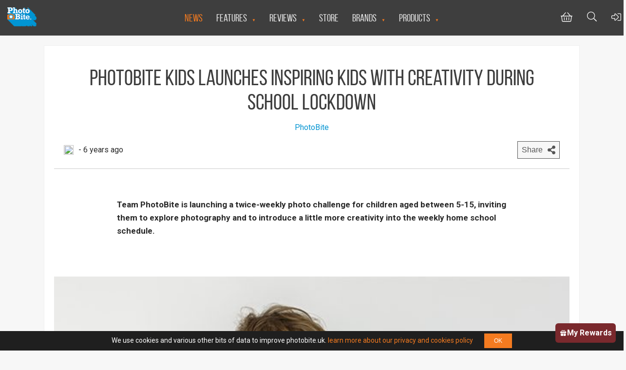

--- FILE ---
content_type: text/html; charset=UTF-8
request_url: https://photobite.uk/the-word/photobite-kids-launches/
body_size: 27779
content:
<!doctype html>
<html lang="en-GB">
<head>
<!-- Google tag (gtag.js) --> <script async src="https://www.googletagmanager.com/gtag/js?id=AW-368793038"></script> <script> window.dataLayer = window.dataLayer || []; function gtag(){dataLayer.push(arguments);} gtag('js', new Date()); gtag('config', 'AW-368793038'); </script>
<!-- Google tag (gtag.js) 2023-06-14 -->
<script async src="https://www.googletagmanager.com/gtag/js?id=G-ZENR3RTFY7"></script>
<script>
  window.dataLayer = window.dataLayer || [];
  function gtag(){dataLayer.push(arguments);}
  gtag('js', new Date());
  
  gtag('config', 'G-ZENR3RTFY7');
</script> 
<!-- END Google tag (gtag.js) 2023-06-14 -->
<meta charset="UTF-8" />
<!-- Google Tag Manager -->
<script>
    (function(w,d,s,l,i){
        w[l]=w[l]||[];w[l].push(
            {'gtm.start': new Date().getTime(),event:'gtm.js'}
        );
        var f=d.getElementsByTagName(s)[0], j=d.createElement(s),dl=l!='dataLayer'?'&l='+l:'';
        j.async=true;
        j.src='https://www.googletagmanager.com/gtm.js?id='+i+dl;
        f.parentNode.insertBefore(j,f);
    })
    (window,document,'script','dataLayer','GTM-5NXN2GX');
</script>
<!-- End Google Tag Manager -->
<!-- Global site tag (gtag.js) - Google Analytics -->
<script async src="https://www.googletagmanager.com/gtag/js?id=UA-74887514-1"></script>
<script>
  window.dataLayer = window.dataLayer || [];
  function gtag(){dataLayer.push(arguments);}
  gtag('js', new Date());

  gtag('config', 'UA-74887514-1');
</script>
<meta name="viewport" content="width=device-width, initial-scale=1.0">
<link rel="apple-touch-icon" href="/wp-content/themes/photobite2018/apple-touch-icon.png">
<link rel="icon" type="image/png" sizes="32x32" href="/wp-content/themes/photobite2018/favicon-32x32.png?v=3">
<link rel="icon" type="image/png" sizes="16x16" href="/wp-content/themes/photobite2018/favicon-16x16.png?v=3">
<link rel="manifest" href="/wp-content/themes/photobite2018/site.webmanifest">
<link rel="mask-icon" href="/wp-content/themes/photobite2018/safari-pinned-tab.svg" color="#0693cf">
<meta name="apple-mobile-web-app-title" content="PhotoBite">
<meta name="application-name" content="PhotoBite">
<meta name="msapplication-TileColor" content="#0693cf">
<meta name="theme-color" content="#0693cf">
<!-- Hotjar Tracking Code for photobite.uk -->
<script>
    (function(h,o,t,j,a,r){
        h.hj=h.hj||function(){(h.hj.q=h.hj.q||[]).push(arguments)};
        h._hjSettings={hjid:1528107,hjsv:6};
        a=o.getElementsByTagName('head')[0];
        r=o.createElement('script');r.async=1;
        r.src=t+h._hjSettings.hjid+j+h._hjSettings.hjsv;
        a.appendChild(r);
    })(window,document,'https://static.hotjar.com/c/hotjar-','.js?sv=');
</script>


<title>PhotoBite Kids Launches Inspiring Kids with Creativity During School Lockdown &#8211; PhotoBite</title>
<meta name='robots' content='max-image-preview:large' />
<link rel='dns-prefetch' href='//capi-automation.s3.us-east-2.amazonaws.com' />
<link rel='dns-prefetch' href='//fonts.googleapis.com' />
<link rel='dns-prefetch' href='//www.googletagmanager.com' />
<link rel="alternate" type="application/rss+xml" title="PhotoBite &raquo; PhotoBite Kids Launches Inspiring Kids with Creativity During School Lockdown Comments Feed" href="https://photobite.uk/the-word/photobite-kids-launches/feed/" />
<link rel="alternate" title="oEmbed (JSON)" type="application/json+oembed" href="https://photobite.uk/wp-json/oembed/1.0/embed?url=https%3A%2F%2Fphotobite.uk%2Fthe-word%2Fphotobite-kids-launches%2F" />
<link rel="alternate" title="oEmbed (XML)" type="text/xml+oembed" href="https://photobite.uk/wp-json/oembed/1.0/embed?url=https%3A%2F%2Fphotobite.uk%2Fthe-word%2Fphotobite-kids-launches%2F&#038;format=xml" />
<style type="text/css" media="all">@font-face{font-family:'Roboto';font-display:block;font-style:normal;font-weight:300;font-stretch:100%;font-display:swap;src:url(https://fonts.gstatic.com/s/roboto/v50/KFO7CnqEu92Fr1ME7kSn66aGLdTylUAMa3GUBHMdazTgWw.woff2) format('woff2');unicode-range:U+0460-052F,U+1C80-1C8A,U+20B4,U+2DE0-2DFF,U+A640-A69F,U+FE2E-FE2F}@font-face{font-family:'Roboto';font-display:block;font-style:normal;font-weight:300;font-stretch:100%;font-display:swap;src:url(https://fonts.gstatic.com/s/roboto/v50/KFO7CnqEu92Fr1ME7kSn66aGLdTylUAMa3iUBHMdazTgWw.woff2) format('woff2');unicode-range:U+0301,U+0400-045F,U+0490-0491,U+04B0-04B1,U+2116}@font-face{font-family:'Roboto';font-display:block;font-style:normal;font-weight:300;font-stretch:100%;font-display:swap;src:url(https://fonts.gstatic.com/s/roboto/v50/KFO7CnqEu92Fr1ME7kSn66aGLdTylUAMa3CUBHMdazTgWw.woff2) format('woff2');unicode-range:U+1F00-1FFF}@font-face{font-family:'Roboto';font-display:block;font-style:normal;font-weight:300;font-stretch:100%;font-display:swap;src:url(https://fonts.gstatic.com/s/roboto/v50/KFO7CnqEu92Fr1ME7kSn66aGLdTylUAMa3-UBHMdazTgWw.woff2) format('woff2');unicode-range:U+0370-0377,U+037A-037F,U+0384-038A,U+038C,U+038E-03A1,U+03A3-03FF}@font-face{font-family:'Roboto';font-display:block;font-style:normal;font-weight:300;font-stretch:100%;font-display:swap;src:url(https://fonts.gstatic.com/s/roboto/v50/KFO7CnqEu92Fr1ME7kSn66aGLdTylUAMawCUBHMdazTgWw.woff2) format('woff2');unicode-range:U+0302-0303,U+0305,U+0307-0308,U+0310,U+0312,U+0315,U+031A,U+0326-0327,U+032C,U+032F-0330,U+0332-0333,U+0338,U+033A,U+0346,U+034D,U+0391-03A1,U+03A3-03A9,U+03B1-03C9,U+03D1,U+03D5-03D6,U+03F0-03F1,U+03F4-03F5,U+2016-2017,U+2034-2038,U+203C,U+2040,U+2043,U+2047,U+2050,U+2057,U+205F,U+2070-2071,U+2074-208E,U+2090-209C,U+20D0-20DC,U+20E1,U+20E5-20EF,U+2100-2112,U+2114-2115,U+2117-2121,U+2123-214F,U+2190,U+2192,U+2194-21AE,U+21B0-21E5,U+21F1-21F2,U+21F4-2211,U+2213-2214,U+2216-22FF,U+2308-230B,U+2310,U+2319,U+231C-2321,U+2336-237A,U+237C,U+2395,U+239B-23B7,U+23D0,U+23DC-23E1,U+2474-2475,U+25AF,U+25B3,U+25B7,U+25BD,U+25C1,U+25CA,U+25CC,U+25FB,U+266D-266F,U+27C0-27FF,U+2900-2AFF,U+2B0E-2B11,U+2B30-2B4C,U+2BFE,U+3030,U+FF5B,U+FF5D,U+1D400-1D7FF,U+1EE00-1EEFF}@font-face{font-family:'Roboto';font-display:block;font-style:normal;font-weight:300;font-stretch:100%;font-display:swap;src:url(https://fonts.gstatic.com/s/roboto/v50/KFO7CnqEu92Fr1ME7kSn66aGLdTylUAMaxKUBHMdazTgWw.woff2) format('woff2');unicode-range:U+0001-000C,U+000E-001F,U+007F-009F,U+20DD-20E0,U+20E2-20E4,U+2150-218F,U+2190,U+2192,U+2194-2199,U+21AF,U+21E6-21F0,U+21F3,U+2218-2219,U+2299,U+22C4-22C6,U+2300-243F,U+2440-244A,U+2460-24FF,U+25A0-27BF,U+2800-28FF,U+2921-2922,U+2981,U+29BF,U+29EB,U+2B00-2BFF,U+4DC0-4DFF,U+FFF9-FFFB,U+10140-1018E,U+10190-1019C,U+101A0,U+101D0-101FD,U+102E0-102FB,U+10E60-10E7E,U+1D2C0-1D2D3,U+1D2E0-1D37F,U+1F000-1F0FF,U+1F100-1F1AD,U+1F1E6-1F1FF,U+1F30D-1F30F,U+1F315,U+1F31C,U+1F31E,U+1F320-1F32C,U+1F336,U+1F378,U+1F37D,U+1F382,U+1F393-1F39F,U+1F3A7-1F3A8,U+1F3AC-1F3AF,U+1F3C2,U+1F3C4-1F3C6,U+1F3CA-1F3CE,U+1F3D4-1F3E0,U+1F3ED,U+1F3F1-1F3F3,U+1F3F5-1F3F7,U+1F408,U+1F415,U+1F41F,U+1F426,U+1F43F,U+1F441-1F442,U+1F444,U+1F446-1F449,U+1F44C-1F44E,U+1F453,U+1F46A,U+1F47D,U+1F4A3,U+1F4B0,U+1F4B3,U+1F4B9,U+1F4BB,U+1F4BF,U+1F4C8-1F4CB,U+1F4D6,U+1F4DA,U+1F4DF,U+1F4E3-1F4E6,U+1F4EA-1F4ED,U+1F4F7,U+1F4F9-1F4FB,U+1F4FD-1F4FE,U+1F503,U+1F507-1F50B,U+1F50D,U+1F512-1F513,U+1F53E-1F54A,U+1F54F-1F5FA,U+1F610,U+1F650-1F67F,U+1F687,U+1F68D,U+1F691,U+1F694,U+1F698,U+1F6AD,U+1F6B2,U+1F6B9-1F6BA,U+1F6BC,U+1F6C6-1F6CF,U+1F6D3-1F6D7,U+1F6E0-1F6EA,U+1F6F0-1F6F3,U+1F6F7-1F6FC,U+1F700-1F7FF,U+1F800-1F80B,U+1F810-1F847,U+1F850-1F859,U+1F860-1F887,U+1F890-1F8AD,U+1F8B0-1F8BB,U+1F8C0-1F8C1,U+1F900-1F90B,U+1F93B,U+1F946,U+1F984,U+1F996,U+1F9E9,U+1FA00-1FA6F,U+1FA70-1FA7C,U+1FA80-1FA89,U+1FA8F-1FAC6,U+1FACE-1FADC,U+1FADF-1FAE9,U+1FAF0-1FAF8,U+1FB00-1FBFF}@font-face{font-family:'Roboto';font-display:block;font-style:normal;font-weight:300;font-stretch:100%;font-display:swap;src:url(https://fonts.gstatic.com/s/roboto/v50/KFO7CnqEu92Fr1ME7kSn66aGLdTylUAMa3OUBHMdazTgWw.woff2) format('woff2');unicode-range:U+0102-0103,U+0110-0111,U+0128-0129,U+0168-0169,U+01A0-01A1,U+01AF-01B0,U+0300-0301,U+0303-0304,U+0308-0309,U+0323,U+0329,U+1EA0-1EF9,U+20AB}@font-face{font-family:'Roboto';font-display:block;font-style:normal;font-weight:300;font-stretch:100%;font-display:swap;src:url(https://fonts.gstatic.com/s/roboto/v50/KFO7CnqEu92Fr1ME7kSn66aGLdTylUAMa3KUBHMdazTgWw.woff2) format('woff2');unicode-range:U+0100-02BA,U+02BD-02C5,U+02C7-02CC,U+02CE-02D7,U+02DD-02FF,U+0304,U+0308,U+0329,U+1D00-1DBF,U+1E00-1E9F,U+1EF2-1EFF,U+2020,U+20A0-20AB,U+20AD-20C0,U+2113,U+2C60-2C7F,U+A720-A7FF}@font-face{font-family:'Roboto';font-display:block;font-style:normal;font-weight:300;font-stretch:100%;font-display:swap;src:url(https://fonts.gstatic.com/s/roboto/v50/KFO7CnqEu92Fr1ME7kSn66aGLdTylUAMa3yUBHMdazQ.woff2) format('woff2');unicode-range:U+0000-00FF,U+0131,U+0152-0153,U+02BB-02BC,U+02C6,U+02DA,U+02DC,U+0304,U+0308,U+0329,U+2000-206F,U+20AC,U+2122,U+2191,U+2193,U+2212,U+2215,U+FEFF,U+FFFD}@font-face{font-family:'Roboto';font-display:block;font-style:normal;font-weight:400;font-stretch:100%;font-display:swap;src:url(https://fonts.gstatic.com/s/roboto/v50/KFO7CnqEu92Fr1ME7kSn66aGLdTylUAMa3GUBHMdazTgWw.woff2) format('woff2');unicode-range:U+0460-052F,U+1C80-1C8A,U+20B4,U+2DE0-2DFF,U+A640-A69F,U+FE2E-FE2F}@font-face{font-family:'Roboto';font-display:block;font-style:normal;font-weight:400;font-stretch:100%;font-display:swap;src:url(https://fonts.gstatic.com/s/roboto/v50/KFO7CnqEu92Fr1ME7kSn66aGLdTylUAMa3iUBHMdazTgWw.woff2) format('woff2');unicode-range:U+0301,U+0400-045F,U+0490-0491,U+04B0-04B1,U+2116}@font-face{font-family:'Roboto';font-display:block;font-style:normal;font-weight:400;font-stretch:100%;font-display:swap;src:url(https://fonts.gstatic.com/s/roboto/v50/KFO7CnqEu92Fr1ME7kSn66aGLdTylUAMa3CUBHMdazTgWw.woff2) format('woff2');unicode-range:U+1F00-1FFF}@font-face{font-family:'Roboto';font-display:block;font-style:normal;font-weight:400;font-stretch:100%;font-display:swap;src:url(https://fonts.gstatic.com/s/roboto/v50/KFO7CnqEu92Fr1ME7kSn66aGLdTylUAMa3-UBHMdazTgWw.woff2) format('woff2');unicode-range:U+0370-0377,U+037A-037F,U+0384-038A,U+038C,U+038E-03A1,U+03A3-03FF}@font-face{font-family:'Roboto';font-display:block;font-style:normal;font-weight:400;font-stretch:100%;font-display:swap;src:url(https://fonts.gstatic.com/s/roboto/v50/KFO7CnqEu92Fr1ME7kSn66aGLdTylUAMawCUBHMdazTgWw.woff2) format('woff2');unicode-range:U+0302-0303,U+0305,U+0307-0308,U+0310,U+0312,U+0315,U+031A,U+0326-0327,U+032C,U+032F-0330,U+0332-0333,U+0338,U+033A,U+0346,U+034D,U+0391-03A1,U+03A3-03A9,U+03B1-03C9,U+03D1,U+03D5-03D6,U+03F0-03F1,U+03F4-03F5,U+2016-2017,U+2034-2038,U+203C,U+2040,U+2043,U+2047,U+2050,U+2057,U+205F,U+2070-2071,U+2074-208E,U+2090-209C,U+20D0-20DC,U+20E1,U+20E5-20EF,U+2100-2112,U+2114-2115,U+2117-2121,U+2123-214F,U+2190,U+2192,U+2194-21AE,U+21B0-21E5,U+21F1-21F2,U+21F4-2211,U+2213-2214,U+2216-22FF,U+2308-230B,U+2310,U+2319,U+231C-2321,U+2336-237A,U+237C,U+2395,U+239B-23B7,U+23D0,U+23DC-23E1,U+2474-2475,U+25AF,U+25B3,U+25B7,U+25BD,U+25C1,U+25CA,U+25CC,U+25FB,U+266D-266F,U+27C0-27FF,U+2900-2AFF,U+2B0E-2B11,U+2B30-2B4C,U+2BFE,U+3030,U+FF5B,U+FF5D,U+1D400-1D7FF,U+1EE00-1EEFF}@font-face{font-family:'Roboto';font-display:block;font-style:normal;font-weight:400;font-stretch:100%;font-display:swap;src:url(https://fonts.gstatic.com/s/roboto/v50/KFO7CnqEu92Fr1ME7kSn66aGLdTylUAMaxKUBHMdazTgWw.woff2) format('woff2');unicode-range:U+0001-000C,U+000E-001F,U+007F-009F,U+20DD-20E0,U+20E2-20E4,U+2150-218F,U+2190,U+2192,U+2194-2199,U+21AF,U+21E6-21F0,U+21F3,U+2218-2219,U+2299,U+22C4-22C6,U+2300-243F,U+2440-244A,U+2460-24FF,U+25A0-27BF,U+2800-28FF,U+2921-2922,U+2981,U+29BF,U+29EB,U+2B00-2BFF,U+4DC0-4DFF,U+FFF9-FFFB,U+10140-1018E,U+10190-1019C,U+101A0,U+101D0-101FD,U+102E0-102FB,U+10E60-10E7E,U+1D2C0-1D2D3,U+1D2E0-1D37F,U+1F000-1F0FF,U+1F100-1F1AD,U+1F1E6-1F1FF,U+1F30D-1F30F,U+1F315,U+1F31C,U+1F31E,U+1F320-1F32C,U+1F336,U+1F378,U+1F37D,U+1F382,U+1F393-1F39F,U+1F3A7-1F3A8,U+1F3AC-1F3AF,U+1F3C2,U+1F3C4-1F3C6,U+1F3CA-1F3CE,U+1F3D4-1F3E0,U+1F3ED,U+1F3F1-1F3F3,U+1F3F5-1F3F7,U+1F408,U+1F415,U+1F41F,U+1F426,U+1F43F,U+1F441-1F442,U+1F444,U+1F446-1F449,U+1F44C-1F44E,U+1F453,U+1F46A,U+1F47D,U+1F4A3,U+1F4B0,U+1F4B3,U+1F4B9,U+1F4BB,U+1F4BF,U+1F4C8-1F4CB,U+1F4D6,U+1F4DA,U+1F4DF,U+1F4E3-1F4E6,U+1F4EA-1F4ED,U+1F4F7,U+1F4F9-1F4FB,U+1F4FD-1F4FE,U+1F503,U+1F507-1F50B,U+1F50D,U+1F512-1F513,U+1F53E-1F54A,U+1F54F-1F5FA,U+1F610,U+1F650-1F67F,U+1F687,U+1F68D,U+1F691,U+1F694,U+1F698,U+1F6AD,U+1F6B2,U+1F6B9-1F6BA,U+1F6BC,U+1F6C6-1F6CF,U+1F6D3-1F6D7,U+1F6E0-1F6EA,U+1F6F0-1F6F3,U+1F6F7-1F6FC,U+1F700-1F7FF,U+1F800-1F80B,U+1F810-1F847,U+1F850-1F859,U+1F860-1F887,U+1F890-1F8AD,U+1F8B0-1F8BB,U+1F8C0-1F8C1,U+1F900-1F90B,U+1F93B,U+1F946,U+1F984,U+1F996,U+1F9E9,U+1FA00-1FA6F,U+1FA70-1FA7C,U+1FA80-1FA89,U+1FA8F-1FAC6,U+1FACE-1FADC,U+1FADF-1FAE9,U+1FAF0-1FAF8,U+1FB00-1FBFF}@font-face{font-family:'Roboto';font-display:block;font-style:normal;font-weight:400;font-stretch:100%;font-display:swap;src:url(https://fonts.gstatic.com/s/roboto/v50/KFO7CnqEu92Fr1ME7kSn66aGLdTylUAMa3OUBHMdazTgWw.woff2) format('woff2');unicode-range:U+0102-0103,U+0110-0111,U+0128-0129,U+0168-0169,U+01A0-01A1,U+01AF-01B0,U+0300-0301,U+0303-0304,U+0308-0309,U+0323,U+0329,U+1EA0-1EF9,U+20AB}@font-face{font-family:'Roboto';font-display:block;font-style:normal;font-weight:400;font-stretch:100%;font-display:swap;src:url(https://fonts.gstatic.com/s/roboto/v50/KFO7CnqEu92Fr1ME7kSn66aGLdTylUAMa3KUBHMdazTgWw.woff2) format('woff2');unicode-range:U+0100-02BA,U+02BD-02C5,U+02C7-02CC,U+02CE-02D7,U+02DD-02FF,U+0304,U+0308,U+0329,U+1D00-1DBF,U+1E00-1E9F,U+1EF2-1EFF,U+2020,U+20A0-20AB,U+20AD-20C0,U+2113,U+2C60-2C7F,U+A720-A7FF}@font-face{font-family:'Roboto';font-display:block;font-style:normal;font-weight:400;font-stretch:100%;font-display:swap;src:url(https://fonts.gstatic.com/s/roboto/v50/KFO7CnqEu92Fr1ME7kSn66aGLdTylUAMa3yUBHMdazQ.woff2) format('woff2');unicode-range:U+0000-00FF,U+0131,U+0152-0153,U+02BB-02BC,U+02C6,U+02DA,U+02DC,U+0304,U+0308,U+0329,U+2000-206F,U+20AC,U+2122,U+2191,U+2193,U+2212,U+2215,U+FEFF,U+FFFD}@font-face{font-family:'Roboto';font-display:block;font-style:normal;font-weight:500;font-stretch:100%;font-display:swap;src:url(https://fonts.gstatic.com/s/roboto/v50/KFO7CnqEu92Fr1ME7kSn66aGLdTylUAMa3GUBHMdazTgWw.woff2) format('woff2');unicode-range:U+0460-052F,U+1C80-1C8A,U+20B4,U+2DE0-2DFF,U+A640-A69F,U+FE2E-FE2F}@font-face{font-family:'Roboto';font-display:block;font-style:normal;font-weight:500;font-stretch:100%;font-display:swap;src:url(https://fonts.gstatic.com/s/roboto/v50/KFO7CnqEu92Fr1ME7kSn66aGLdTylUAMa3iUBHMdazTgWw.woff2) format('woff2');unicode-range:U+0301,U+0400-045F,U+0490-0491,U+04B0-04B1,U+2116}@font-face{font-family:'Roboto';font-display:block;font-style:normal;font-weight:500;font-stretch:100%;font-display:swap;src:url(https://fonts.gstatic.com/s/roboto/v50/KFO7CnqEu92Fr1ME7kSn66aGLdTylUAMa3CUBHMdazTgWw.woff2) format('woff2');unicode-range:U+1F00-1FFF}@font-face{font-family:'Roboto';font-display:block;font-style:normal;font-weight:500;font-stretch:100%;font-display:swap;src:url(https://fonts.gstatic.com/s/roboto/v50/KFO7CnqEu92Fr1ME7kSn66aGLdTylUAMa3-UBHMdazTgWw.woff2) format('woff2');unicode-range:U+0370-0377,U+037A-037F,U+0384-038A,U+038C,U+038E-03A1,U+03A3-03FF}@font-face{font-family:'Roboto';font-display:block;font-style:normal;font-weight:500;font-stretch:100%;font-display:swap;src:url(https://fonts.gstatic.com/s/roboto/v50/KFO7CnqEu92Fr1ME7kSn66aGLdTylUAMawCUBHMdazTgWw.woff2) format('woff2');unicode-range:U+0302-0303,U+0305,U+0307-0308,U+0310,U+0312,U+0315,U+031A,U+0326-0327,U+032C,U+032F-0330,U+0332-0333,U+0338,U+033A,U+0346,U+034D,U+0391-03A1,U+03A3-03A9,U+03B1-03C9,U+03D1,U+03D5-03D6,U+03F0-03F1,U+03F4-03F5,U+2016-2017,U+2034-2038,U+203C,U+2040,U+2043,U+2047,U+2050,U+2057,U+205F,U+2070-2071,U+2074-208E,U+2090-209C,U+20D0-20DC,U+20E1,U+20E5-20EF,U+2100-2112,U+2114-2115,U+2117-2121,U+2123-214F,U+2190,U+2192,U+2194-21AE,U+21B0-21E5,U+21F1-21F2,U+21F4-2211,U+2213-2214,U+2216-22FF,U+2308-230B,U+2310,U+2319,U+231C-2321,U+2336-237A,U+237C,U+2395,U+239B-23B7,U+23D0,U+23DC-23E1,U+2474-2475,U+25AF,U+25B3,U+25B7,U+25BD,U+25C1,U+25CA,U+25CC,U+25FB,U+266D-266F,U+27C0-27FF,U+2900-2AFF,U+2B0E-2B11,U+2B30-2B4C,U+2BFE,U+3030,U+FF5B,U+FF5D,U+1D400-1D7FF,U+1EE00-1EEFF}@font-face{font-family:'Roboto';font-display:block;font-style:normal;font-weight:500;font-stretch:100%;font-display:swap;src:url(https://fonts.gstatic.com/s/roboto/v50/KFO7CnqEu92Fr1ME7kSn66aGLdTylUAMaxKUBHMdazTgWw.woff2) format('woff2');unicode-range:U+0001-000C,U+000E-001F,U+007F-009F,U+20DD-20E0,U+20E2-20E4,U+2150-218F,U+2190,U+2192,U+2194-2199,U+21AF,U+21E6-21F0,U+21F3,U+2218-2219,U+2299,U+22C4-22C6,U+2300-243F,U+2440-244A,U+2460-24FF,U+25A0-27BF,U+2800-28FF,U+2921-2922,U+2981,U+29BF,U+29EB,U+2B00-2BFF,U+4DC0-4DFF,U+FFF9-FFFB,U+10140-1018E,U+10190-1019C,U+101A0,U+101D0-101FD,U+102E0-102FB,U+10E60-10E7E,U+1D2C0-1D2D3,U+1D2E0-1D37F,U+1F000-1F0FF,U+1F100-1F1AD,U+1F1E6-1F1FF,U+1F30D-1F30F,U+1F315,U+1F31C,U+1F31E,U+1F320-1F32C,U+1F336,U+1F378,U+1F37D,U+1F382,U+1F393-1F39F,U+1F3A7-1F3A8,U+1F3AC-1F3AF,U+1F3C2,U+1F3C4-1F3C6,U+1F3CA-1F3CE,U+1F3D4-1F3E0,U+1F3ED,U+1F3F1-1F3F3,U+1F3F5-1F3F7,U+1F408,U+1F415,U+1F41F,U+1F426,U+1F43F,U+1F441-1F442,U+1F444,U+1F446-1F449,U+1F44C-1F44E,U+1F453,U+1F46A,U+1F47D,U+1F4A3,U+1F4B0,U+1F4B3,U+1F4B9,U+1F4BB,U+1F4BF,U+1F4C8-1F4CB,U+1F4D6,U+1F4DA,U+1F4DF,U+1F4E3-1F4E6,U+1F4EA-1F4ED,U+1F4F7,U+1F4F9-1F4FB,U+1F4FD-1F4FE,U+1F503,U+1F507-1F50B,U+1F50D,U+1F512-1F513,U+1F53E-1F54A,U+1F54F-1F5FA,U+1F610,U+1F650-1F67F,U+1F687,U+1F68D,U+1F691,U+1F694,U+1F698,U+1F6AD,U+1F6B2,U+1F6B9-1F6BA,U+1F6BC,U+1F6C6-1F6CF,U+1F6D3-1F6D7,U+1F6E0-1F6EA,U+1F6F0-1F6F3,U+1F6F7-1F6FC,U+1F700-1F7FF,U+1F800-1F80B,U+1F810-1F847,U+1F850-1F859,U+1F860-1F887,U+1F890-1F8AD,U+1F8B0-1F8BB,U+1F8C0-1F8C1,U+1F900-1F90B,U+1F93B,U+1F946,U+1F984,U+1F996,U+1F9E9,U+1FA00-1FA6F,U+1FA70-1FA7C,U+1FA80-1FA89,U+1FA8F-1FAC6,U+1FACE-1FADC,U+1FADF-1FAE9,U+1FAF0-1FAF8,U+1FB00-1FBFF}@font-face{font-family:'Roboto';font-display:block;font-style:normal;font-weight:500;font-stretch:100%;font-display:swap;src:url(https://fonts.gstatic.com/s/roboto/v50/KFO7CnqEu92Fr1ME7kSn66aGLdTylUAMa3OUBHMdazTgWw.woff2) format('woff2');unicode-range:U+0102-0103,U+0110-0111,U+0128-0129,U+0168-0169,U+01A0-01A1,U+01AF-01B0,U+0300-0301,U+0303-0304,U+0308-0309,U+0323,U+0329,U+1EA0-1EF9,U+20AB}@font-face{font-family:'Roboto';font-display:block;font-style:normal;font-weight:500;font-stretch:100%;font-display:swap;src:url(https://fonts.gstatic.com/s/roboto/v50/KFO7CnqEu92Fr1ME7kSn66aGLdTylUAMa3KUBHMdazTgWw.woff2) format('woff2');unicode-range:U+0100-02BA,U+02BD-02C5,U+02C7-02CC,U+02CE-02D7,U+02DD-02FF,U+0304,U+0308,U+0329,U+1D00-1DBF,U+1E00-1E9F,U+1EF2-1EFF,U+2020,U+20A0-20AB,U+20AD-20C0,U+2113,U+2C60-2C7F,U+A720-A7FF}@font-face{font-family:'Roboto';font-display:block;font-style:normal;font-weight:500;font-stretch:100%;font-display:swap;src:url(https://fonts.gstatic.com/s/roboto/v50/KFO7CnqEu92Fr1ME7kSn66aGLdTylUAMa3yUBHMdazQ.woff2) format('woff2');unicode-range:U+0000-00FF,U+0131,U+0152-0153,U+02BB-02BC,U+02C6,U+02DA,U+02DC,U+0304,U+0308,U+0329,U+2000-206F,U+20AC,U+2122,U+2191,U+2193,U+2212,U+2215,U+FEFF,U+FFFD}@font-face{font-family:'Roboto';font-display:block;font-style:normal;font-weight:700;font-stretch:100%;font-display:swap;src:url(https://fonts.gstatic.com/s/roboto/v50/KFO7CnqEu92Fr1ME7kSn66aGLdTylUAMa3GUBHMdazTgWw.woff2) format('woff2');unicode-range:U+0460-052F,U+1C80-1C8A,U+20B4,U+2DE0-2DFF,U+A640-A69F,U+FE2E-FE2F}@font-face{font-family:'Roboto';font-display:block;font-style:normal;font-weight:700;font-stretch:100%;font-display:swap;src:url(https://fonts.gstatic.com/s/roboto/v50/KFO7CnqEu92Fr1ME7kSn66aGLdTylUAMa3iUBHMdazTgWw.woff2) format('woff2');unicode-range:U+0301,U+0400-045F,U+0490-0491,U+04B0-04B1,U+2116}@font-face{font-family:'Roboto';font-display:block;font-style:normal;font-weight:700;font-stretch:100%;font-display:swap;src:url(https://fonts.gstatic.com/s/roboto/v50/KFO7CnqEu92Fr1ME7kSn66aGLdTylUAMa3CUBHMdazTgWw.woff2) format('woff2');unicode-range:U+1F00-1FFF}@font-face{font-family:'Roboto';font-display:block;font-style:normal;font-weight:700;font-stretch:100%;font-display:swap;src:url(https://fonts.gstatic.com/s/roboto/v50/KFO7CnqEu92Fr1ME7kSn66aGLdTylUAMa3-UBHMdazTgWw.woff2) format('woff2');unicode-range:U+0370-0377,U+037A-037F,U+0384-038A,U+038C,U+038E-03A1,U+03A3-03FF}@font-face{font-family:'Roboto';font-display:block;font-style:normal;font-weight:700;font-stretch:100%;font-display:swap;src:url(https://fonts.gstatic.com/s/roboto/v50/KFO7CnqEu92Fr1ME7kSn66aGLdTylUAMawCUBHMdazTgWw.woff2) format('woff2');unicode-range:U+0302-0303,U+0305,U+0307-0308,U+0310,U+0312,U+0315,U+031A,U+0326-0327,U+032C,U+032F-0330,U+0332-0333,U+0338,U+033A,U+0346,U+034D,U+0391-03A1,U+03A3-03A9,U+03B1-03C9,U+03D1,U+03D5-03D6,U+03F0-03F1,U+03F4-03F5,U+2016-2017,U+2034-2038,U+203C,U+2040,U+2043,U+2047,U+2050,U+2057,U+205F,U+2070-2071,U+2074-208E,U+2090-209C,U+20D0-20DC,U+20E1,U+20E5-20EF,U+2100-2112,U+2114-2115,U+2117-2121,U+2123-214F,U+2190,U+2192,U+2194-21AE,U+21B0-21E5,U+21F1-21F2,U+21F4-2211,U+2213-2214,U+2216-22FF,U+2308-230B,U+2310,U+2319,U+231C-2321,U+2336-237A,U+237C,U+2395,U+239B-23B7,U+23D0,U+23DC-23E1,U+2474-2475,U+25AF,U+25B3,U+25B7,U+25BD,U+25C1,U+25CA,U+25CC,U+25FB,U+266D-266F,U+27C0-27FF,U+2900-2AFF,U+2B0E-2B11,U+2B30-2B4C,U+2BFE,U+3030,U+FF5B,U+FF5D,U+1D400-1D7FF,U+1EE00-1EEFF}@font-face{font-family:'Roboto';font-display:block;font-style:normal;font-weight:700;font-stretch:100%;font-display:swap;src:url(https://fonts.gstatic.com/s/roboto/v50/KFO7CnqEu92Fr1ME7kSn66aGLdTylUAMaxKUBHMdazTgWw.woff2) format('woff2');unicode-range:U+0001-000C,U+000E-001F,U+007F-009F,U+20DD-20E0,U+20E2-20E4,U+2150-218F,U+2190,U+2192,U+2194-2199,U+21AF,U+21E6-21F0,U+21F3,U+2218-2219,U+2299,U+22C4-22C6,U+2300-243F,U+2440-244A,U+2460-24FF,U+25A0-27BF,U+2800-28FF,U+2921-2922,U+2981,U+29BF,U+29EB,U+2B00-2BFF,U+4DC0-4DFF,U+FFF9-FFFB,U+10140-1018E,U+10190-1019C,U+101A0,U+101D0-101FD,U+102E0-102FB,U+10E60-10E7E,U+1D2C0-1D2D3,U+1D2E0-1D37F,U+1F000-1F0FF,U+1F100-1F1AD,U+1F1E6-1F1FF,U+1F30D-1F30F,U+1F315,U+1F31C,U+1F31E,U+1F320-1F32C,U+1F336,U+1F378,U+1F37D,U+1F382,U+1F393-1F39F,U+1F3A7-1F3A8,U+1F3AC-1F3AF,U+1F3C2,U+1F3C4-1F3C6,U+1F3CA-1F3CE,U+1F3D4-1F3E0,U+1F3ED,U+1F3F1-1F3F3,U+1F3F5-1F3F7,U+1F408,U+1F415,U+1F41F,U+1F426,U+1F43F,U+1F441-1F442,U+1F444,U+1F446-1F449,U+1F44C-1F44E,U+1F453,U+1F46A,U+1F47D,U+1F4A3,U+1F4B0,U+1F4B3,U+1F4B9,U+1F4BB,U+1F4BF,U+1F4C8-1F4CB,U+1F4D6,U+1F4DA,U+1F4DF,U+1F4E3-1F4E6,U+1F4EA-1F4ED,U+1F4F7,U+1F4F9-1F4FB,U+1F4FD-1F4FE,U+1F503,U+1F507-1F50B,U+1F50D,U+1F512-1F513,U+1F53E-1F54A,U+1F54F-1F5FA,U+1F610,U+1F650-1F67F,U+1F687,U+1F68D,U+1F691,U+1F694,U+1F698,U+1F6AD,U+1F6B2,U+1F6B9-1F6BA,U+1F6BC,U+1F6C6-1F6CF,U+1F6D3-1F6D7,U+1F6E0-1F6EA,U+1F6F0-1F6F3,U+1F6F7-1F6FC,U+1F700-1F7FF,U+1F800-1F80B,U+1F810-1F847,U+1F850-1F859,U+1F860-1F887,U+1F890-1F8AD,U+1F8B0-1F8BB,U+1F8C0-1F8C1,U+1F900-1F90B,U+1F93B,U+1F946,U+1F984,U+1F996,U+1F9E9,U+1FA00-1FA6F,U+1FA70-1FA7C,U+1FA80-1FA89,U+1FA8F-1FAC6,U+1FACE-1FADC,U+1FADF-1FAE9,U+1FAF0-1FAF8,U+1FB00-1FBFF}@font-face{font-family:'Roboto';font-display:block;font-style:normal;font-weight:700;font-stretch:100%;font-display:swap;src:url(https://fonts.gstatic.com/s/roboto/v50/KFO7CnqEu92Fr1ME7kSn66aGLdTylUAMa3OUBHMdazTgWw.woff2) format('woff2');unicode-range:U+0102-0103,U+0110-0111,U+0128-0129,U+0168-0169,U+01A0-01A1,U+01AF-01B0,U+0300-0301,U+0303-0304,U+0308-0309,U+0323,U+0329,U+1EA0-1EF9,U+20AB}@font-face{font-family:'Roboto';font-display:block;font-style:normal;font-weight:700;font-stretch:100%;font-display:swap;src:url(https://fonts.gstatic.com/s/roboto/v50/KFO7CnqEu92Fr1ME7kSn66aGLdTylUAMa3KUBHMdazTgWw.woff2) format('woff2');unicode-range:U+0100-02BA,U+02BD-02C5,U+02C7-02CC,U+02CE-02D7,U+02DD-02FF,U+0304,U+0308,U+0329,U+1D00-1DBF,U+1E00-1E9F,U+1EF2-1EFF,U+2020,U+20A0-20AB,U+20AD-20C0,U+2113,U+2C60-2C7F,U+A720-A7FF}@font-face{font-family:'Roboto';font-display:block;font-style:normal;font-weight:700;font-stretch:100%;font-display:swap;src:url(https://fonts.gstatic.com/s/roboto/v50/KFO7CnqEu92Fr1ME7kSn66aGLdTylUAMa3yUBHMdazQ.woff2) format('woff2');unicode-range:U+0000-00FF,U+0131,U+0152-0153,U+02BB-02BC,U+02C6,U+02DA,U+02DC,U+0304,U+0308,U+0329,U+2000-206F,U+20AC,U+2122,U+2191,U+2193,U+2212,U+2215,U+FEFF,U+FFFD}</style>
<style id='wp-img-auto-sizes-contain-inline-css'>
img:is([sizes=auto i],[sizes^="auto," i]){contain-intrinsic-size:3000px 1500px}
/*# sourceURL=wp-img-auto-sizes-contain-inline-css */
</style>
<style id='wp-block-library-inline-css'>
:root{--wp-block-synced-color:#7a00df;--wp-block-synced-color--rgb:122,0,223;--wp-bound-block-color:var(--wp-block-synced-color);--wp-editor-canvas-background:#ddd;--wp-admin-theme-color:#007cba;--wp-admin-theme-color--rgb:0,124,186;--wp-admin-theme-color-darker-10:#006ba1;--wp-admin-theme-color-darker-10--rgb:0,107,160.5;--wp-admin-theme-color-darker-20:#005a87;--wp-admin-theme-color-darker-20--rgb:0,90,135;--wp-admin-border-width-focus:2px}@media (min-resolution:192dpi){:root{--wp-admin-border-width-focus:1.5px}}.wp-element-button{cursor:pointer}:root .has-very-light-gray-background-color{background-color:#eee}:root .has-very-dark-gray-background-color{background-color:#313131}:root .has-very-light-gray-color{color:#eee}:root .has-very-dark-gray-color{color:#313131}:root .has-vivid-green-cyan-to-vivid-cyan-blue-gradient-background{background:linear-gradient(135deg,#00d084,#0693e3)}:root .has-purple-crush-gradient-background{background:linear-gradient(135deg,#34e2e4,#4721fb 50%,#ab1dfe)}:root .has-hazy-dawn-gradient-background{background:linear-gradient(135deg,#faaca8,#dad0ec)}:root .has-subdued-olive-gradient-background{background:linear-gradient(135deg,#fafae1,#67a671)}:root .has-atomic-cream-gradient-background{background:linear-gradient(135deg,#fdd79a,#004a59)}:root .has-nightshade-gradient-background{background:linear-gradient(135deg,#330968,#31cdcf)}:root .has-midnight-gradient-background{background:linear-gradient(135deg,#020381,#2874fc)}:root{--wp--preset--font-size--normal:16px;--wp--preset--font-size--huge:42px}.has-regular-font-size{font-size:1em}.has-larger-font-size{font-size:2.625em}.has-normal-font-size{font-size:var(--wp--preset--font-size--normal)}.has-huge-font-size{font-size:var(--wp--preset--font-size--huge)}.has-text-align-center{text-align:center}.has-text-align-left{text-align:left}.has-text-align-right{text-align:right}.has-fit-text{white-space:nowrap!important}#end-resizable-editor-section{display:none}.aligncenter{clear:both}.items-justified-left{justify-content:flex-start}.items-justified-center{justify-content:center}.items-justified-right{justify-content:flex-end}.items-justified-space-between{justify-content:space-between}.screen-reader-text{border:0;clip-path:inset(50%);height:1px;margin:-1px;overflow:hidden;padding:0;position:absolute;width:1px;word-wrap:normal!important}.screen-reader-text:focus{background-color:#ddd;clip-path:none;color:#444;display:block;font-size:1em;height:auto;left:5px;line-height:normal;padding:15px 23px 14px;text-decoration:none;top:5px;width:auto;z-index:100000}html :where(.has-border-color){border-style:solid}html :where([style*=border-top-color]){border-top-style:solid}html :where([style*=border-right-color]){border-right-style:solid}html :where([style*=border-bottom-color]){border-bottom-style:solid}html :where([style*=border-left-color]){border-left-style:solid}html :where([style*=border-width]){border-style:solid}html :where([style*=border-top-width]){border-top-style:solid}html :where([style*=border-right-width]){border-right-style:solid}html :where([style*=border-bottom-width]){border-bottom-style:solid}html :where([style*=border-left-width]){border-left-style:solid}html :where(img[class*=wp-image-]){height:auto;max-width:100%}:where(figure){margin:0 0 1em}html :where(.is-position-sticky){--wp-admin--admin-bar--position-offset:var(--wp-admin--admin-bar--height,0px)}@media screen and (max-width:600px){html :where(.is-position-sticky){--wp-admin--admin-bar--position-offset:0px}}

/*# sourceURL=wp-block-library-inline-css */
</style><style id='wp-block-image-inline-css'>
.wp-block-image>a,.wp-block-image>figure>a{display:inline-block}.wp-block-image img{box-sizing:border-box;height:auto;max-width:100%;vertical-align:bottom}@media not (prefers-reduced-motion){.wp-block-image img.hide{visibility:hidden}.wp-block-image img.show{animation:show-content-image .4s}}.wp-block-image[style*=border-radius] img,.wp-block-image[style*=border-radius]>a{border-radius:inherit}.wp-block-image.has-custom-border img{box-sizing:border-box}.wp-block-image.aligncenter{text-align:center}.wp-block-image.alignfull>a,.wp-block-image.alignwide>a{width:100%}.wp-block-image.alignfull img,.wp-block-image.alignwide img{height:auto;width:100%}.wp-block-image .aligncenter,.wp-block-image .alignleft,.wp-block-image .alignright,.wp-block-image.aligncenter,.wp-block-image.alignleft,.wp-block-image.alignright{display:table}.wp-block-image .aligncenter>figcaption,.wp-block-image .alignleft>figcaption,.wp-block-image .alignright>figcaption,.wp-block-image.aligncenter>figcaption,.wp-block-image.alignleft>figcaption,.wp-block-image.alignright>figcaption{caption-side:bottom;display:table-caption}.wp-block-image .alignleft{float:left;margin:.5em 1em .5em 0}.wp-block-image .alignright{float:right;margin:.5em 0 .5em 1em}.wp-block-image .aligncenter{margin-left:auto;margin-right:auto}.wp-block-image :where(figcaption){margin-bottom:1em;margin-top:.5em}.wp-block-image.is-style-circle-mask img{border-radius:9999px}@supports ((-webkit-mask-image:none) or (mask-image:none)) or (-webkit-mask-image:none){.wp-block-image.is-style-circle-mask img{border-radius:0;-webkit-mask-image:url('data:image/svg+xml;utf8,<svg viewBox="0 0 100 100" xmlns="http://www.w3.org/2000/svg"><circle cx="50" cy="50" r="50"/></svg>');mask-image:url('data:image/svg+xml;utf8,<svg viewBox="0 0 100 100" xmlns="http://www.w3.org/2000/svg"><circle cx="50" cy="50" r="50"/></svg>');mask-mode:alpha;-webkit-mask-position:center;mask-position:center;-webkit-mask-repeat:no-repeat;mask-repeat:no-repeat;-webkit-mask-size:contain;mask-size:contain}}:root :where(.wp-block-image.is-style-rounded img,.wp-block-image .is-style-rounded img){border-radius:9999px}.wp-block-image figure{margin:0}.wp-lightbox-container{display:flex;flex-direction:column;position:relative}.wp-lightbox-container img{cursor:zoom-in}.wp-lightbox-container img:hover+button{opacity:1}.wp-lightbox-container button{align-items:center;backdrop-filter:blur(16px) saturate(180%);background-color:#5a5a5a40;border:none;border-radius:4px;cursor:zoom-in;display:flex;height:20px;justify-content:center;opacity:0;padding:0;position:absolute;right:16px;text-align:center;top:16px;width:20px;z-index:100}@media not (prefers-reduced-motion){.wp-lightbox-container button{transition:opacity .2s ease}}.wp-lightbox-container button:focus-visible{outline:3px auto #5a5a5a40;outline:3px auto -webkit-focus-ring-color;outline-offset:3px}.wp-lightbox-container button:hover{cursor:pointer;opacity:1}.wp-lightbox-container button:focus{opacity:1}.wp-lightbox-container button:focus,.wp-lightbox-container button:hover,.wp-lightbox-container button:not(:hover):not(:active):not(.has-background){background-color:#5a5a5a40;border:none}.wp-lightbox-overlay{box-sizing:border-box;cursor:zoom-out;height:100vh;left:0;overflow:hidden;position:fixed;top:0;visibility:hidden;width:100%;z-index:100000}.wp-lightbox-overlay .close-button{align-items:center;cursor:pointer;display:flex;justify-content:center;min-height:40px;min-width:40px;padding:0;position:absolute;right:calc(env(safe-area-inset-right) + 16px);top:calc(env(safe-area-inset-top) + 16px);z-index:5000000}.wp-lightbox-overlay .close-button:focus,.wp-lightbox-overlay .close-button:hover,.wp-lightbox-overlay .close-button:not(:hover):not(:active):not(.has-background){background:none;border:none}.wp-lightbox-overlay .lightbox-image-container{height:var(--wp--lightbox-container-height);left:50%;overflow:hidden;position:absolute;top:50%;transform:translate(-50%,-50%);transform-origin:top left;width:var(--wp--lightbox-container-width);z-index:9999999999}.wp-lightbox-overlay .wp-block-image{align-items:center;box-sizing:border-box;display:flex;height:100%;justify-content:center;margin:0;position:relative;transform-origin:0 0;width:100%;z-index:3000000}.wp-lightbox-overlay .wp-block-image img{height:var(--wp--lightbox-image-height);min-height:var(--wp--lightbox-image-height);min-width:var(--wp--lightbox-image-width);width:var(--wp--lightbox-image-width)}.wp-lightbox-overlay .wp-block-image figcaption{display:none}.wp-lightbox-overlay button{background:none;border:none}.wp-lightbox-overlay .scrim{background-color:#fff;height:100%;opacity:.9;position:absolute;width:100%;z-index:2000000}.wp-lightbox-overlay.active{visibility:visible}@media not (prefers-reduced-motion){.wp-lightbox-overlay.active{animation:turn-on-visibility .25s both}.wp-lightbox-overlay.active img{animation:turn-on-visibility .35s both}.wp-lightbox-overlay.show-closing-animation:not(.active){animation:turn-off-visibility .35s both}.wp-lightbox-overlay.show-closing-animation:not(.active) img{animation:turn-off-visibility .25s both}.wp-lightbox-overlay.zoom.active{animation:none;opacity:1;visibility:visible}.wp-lightbox-overlay.zoom.active .lightbox-image-container{animation:lightbox-zoom-in .4s}.wp-lightbox-overlay.zoom.active .lightbox-image-container img{animation:none}.wp-lightbox-overlay.zoom.active .scrim{animation:turn-on-visibility .4s forwards}.wp-lightbox-overlay.zoom.show-closing-animation:not(.active){animation:none}.wp-lightbox-overlay.zoom.show-closing-animation:not(.active) .lightbox-image-container{animation:lightbox-zoom-out .4s}.wp-lightbox-overlay.zoom.show-closing-animation:not(.active) .lightbox-image-container img{animation:none}.wp-lightbox-overlay.zoom.show-closing-animation:not(.active) .scrim{animation:turn-off-visibility .4s forwards}}@keyframes show-content-image{0%{visibility:hidden}99%{visibility:hidden}to{visibility:visible}}@keyframes turn-on-visibility{0%{opacity:0}to{opacity:1}}@keyframes turn-off-visibility{0%{opacity:1;visibility:visible}99%{opacity:0;visibility:visible}to{opacity:0;visibility:hidden}}@keyframes lightbox-zoom-in{0%{transform:translate(calc((-100vw + var(--wp--lightbox-scrollbar-width))/2 + var(--wp--lightbox-initial-left-position)),calc(-50vh + var(--wp--lightbox-initial-top-position))) scale(var(--wp--lightbox-scale))}to{transform:translate(-50%,-50%) scale(1)}}@keyframes lightbox-zoom-out{0%{transform:translate(-50%,-50%) scale(1);visibility:visible}99%{visibility:visible}to{transform:translate(calc((-100vw + var(--wp--lightbox-scrollbar-width))/2 + var(--wp--lightbox-initial-left-position)),calc(-50vh + var(--wp--lightbox-initial-top-position))) scale(var(--wp--lightbox-scale));visibility:hidden}}
/*# sourceURL=https://photobite.uk/wp-includes/blocks/image/style.min.css */
</style>
<style id='wp-block-image-theme-inline-css'>
:root :where(.wp-block-image figcaption){color:#555;font-size:13px;text-align:center}.is-dark-theme :root :where(.wp-block-image figcaption){color:#ffffffa6}.wp-block-image{margin:0 0 1em}
/*# sourceURL=https://photobite.uk/wp-includes/blocks/image/theme.min.css */
</style>
<style id='wp-block-paragraph-inline-css'>
.is-small-text{font-size:.875em}.is-regular-text{font-size:1em}.is-large-text{font-size:2.25em}.is-larger-text{font-size:3em}.has-drop-cap:not(:focus):first-letter{float:left;font-size:8.4em;font-style:normal;font-weight:100;line-height:.68;margin:.05em .1em 0 0;text-transform:uppercase}body.rtl .has-drop-cap:not(:focus):first-letter{float:none;margin-left:.1em}p.has-drop-cap.has-background{overflow:hidden}:root :where(p.has-background){padding:1.25em 2.375em}:where(p.has-text-color:not(.has-link-color)) a{color:inherit}p.has-text-align-left[style*="writing-mode:vertical-lr"],p.has-text-align-right[style*="writing-mode:vertical-rl"]{rotate:180deg}
/*# sourceURL=https://photobite.uk/wp-includes/blocks/paragraph/style.min.css */
</style>
<style id='global-styles-inline-css'>
:root{--wp--preset--aspect-ratio--square: 1;--wp--preset--aspect-ratio--4-3: 4/3;--wp--preset--aspect-ratio--3-4: 3/4;--wp--preset--aspect-ratio--3-2: 3/2;--wp--preset--aspect-ratio--2-3: 2/3;--wp--preset--aspect-ratio--16-9: 16/9;--wp--preset--aspect-ratio--9-16: 9/16;--wp--preset--color--black: #000000;--wp--preset--color--cyan-bluish-gray: #abb8c3;--wp--preset--color--white: #ffffff;--wp--preset--color--pale-pink: #f78da7;--wp--preset--color--vivid-red: #cf2e2e;--wp--preset--color--luminous-vivid-orange: #ff6900;--wp--preset--color--luminous-vivid-amber: #fcb900;--wp--preset--color--light-green-cyan: #7bdcb5;--wp--preset--color--vivid-green-cyan: #00d084;--wp--preset--color--pale-cyan-blue: #8ed1fc;--wp--preset--color--vivid-cyan-blue: #0693e3;--wp--preset--color--vivid-purple: #9b51e0;--wp--preset--gradient--vivid-cyan-blue-to-vivid-purple: linear-gradient(135deg,rgb(6,147,227) 0%,rgb(155,81,224) 100%);--wp--preset--gradient--light-green-cyan-to-vivid-green-cyan: linear-gradient(135deg,rgb(122,220,180) 0%,rgb(0,208,130) 100%);--wp--preset--gradient--luminous-vivid-amber-to-luminous-vivid-orange: linear-gradient(135deg,rgb(252,185,0) 0%,rgb(255,105,0) 100%);--wp--preset--gradient--luminous-vivid-orange-to-vivid-red: linear-gradient(135deg,rgb(255,105,0) 0%,rgb(207,46,46) 100%);--wp--preset--gradient--very-light-gray-to-cyan-bluish-gray: linear-gradient(135deg,rgb(238,238,238) 0%,rgb(169,184,195) 100%);--wp--preset--gradient--cool-to-warm-spectrum: linear-gradient(135deg,rgb(74,234,220) 0%,rgb(151,120,209) 20%,rgb(207,42,186) 40%,rgb(238,44,130) 60%,rgb(251,105,98) 80%,rgb(254,248,76) 100%);--wp--preset--gradient--blush-light-purple: linear-gradient(135deg,rgb(255,206,236) 0%,rgb(152,150,240) 100%);--wp--preset--gradient--blush-bordeaux: linear-gradient(135deg,rgb(254,205,165) 0%,rgb(254,45,45) 50%,rgb(107,0,62) 100%);--wp--preset--gradient--luminous-dusk: linear-gradient(135deg,rgb(255,203,112) 0%,rgb(199,81,192) 50%,rgb(65,88,208) 100%);--wp--preset--gradient--pale-ocean: linear-gradient(135deg,rgb(255,245,203) 0%,rgb(182,227,212) 50%,rgb(51,167,181) 100%);--wp--preset--gradient--electric-grass: linear-gradient(135deg,rgb(202,248,128) 0%,rgb(113,206,126) 100%);--wp--preset--gradient--midnight: linear-gradient(135deg,rgb(2,3,129) 0%,rgb(40,116,252) 100%);--wp--preset--font-size--small: 13px;--wp--preset--font-size--medium: 20px;--wp--preset--font-size--large: 36px;--wp--preset--font-size--x-large: 42px;--wp--preset--spacing--20: 0.44rem;--wp--preset--spacing--30: 0.67rem;--wp--preset--spacing--40: 1rem;--wp--preset--spacing--50: 1.5rem;--wp--preset--spacing--60: 2.25rem;--wp--preset--spacing--70: 3.38rem;--wp--preset--spacing--80: 5.06rem;--wp--preset--shadow--natural: 6px 6px 9px rgba(0, 0, 0, 0.2);--wp--preset--shadow--deep: 12px 12px 50px rgba(0, 0, 0, 0.4);--wp--preset--shadow--sharp: 6px 6px 0px rgba(0, 0, 0, 0.2);--wp--preset--shadow--outlined: 6px 6px 0px -3px rgb(255, 255, 255), 6px 6px rgb(0, 0, 0);--wp--preset--shadow--crisp: 6px 6px 0px rgb(0, 0, 0);}:where(.is-layout-flex){gap: 0.5em;}:where(.is-layout-grid){gap: 0.5em;}body .is-layout-flex{display: flex;}.is-layout-flex{flex-wrap: wrap;align-items: center;}.is-layout-flex > :is(*, div){margin: 0;}body .is-layout-grid{display: grid;}.is-layout-grid > :is(*, div){margin: 0;}:where(.wp-block-columns.is-layout-flex){gap: 2em;}:where(.wp-block-columns.is-layout-grid){gap: 2em;}:where(.wp-block-post-template.is-layout-flex){gap: 1.25em;}:where(.wp-block-post-template.is-layout-grid){gap: 1.25em;}.has-black-color{color: var(--wp--preset--color--black) !important;}.has-cyan-bluish-gray-color{color: var(--wp--preset--color--cyan-bluish-gray) !important;}.has-white-color{color: var(--wp--preset--color--white) !important;}.has-pale-pink-color{color: var(--wp--preset--color--pale-pink) !important;}.has-vivid-red-color{color: var(--wp--preset--color--vivid-red) !important;}.has-luminous-vivid-orange-color{color: var(--wp--preset--color--luminous-vivid-orange) !important;}.has-luminous-vivid-amber-color{color: var(--wp--preset--color--luminous-vivid-amber) !important;}.has-light-green-cyan-color{color: var(--wp--preset--color--light-green-cyan) !important;}.has-vivid-green-cyan-color{color: var(--wp--preset--color--vivid-green-cyan) !important;}.has-pale-cyan-blue-color{color: var(--wp--preset--color--pale-cyan-blue) !important;}.has-vivid-cyan-blue-color{color: var(--wp--preset--color--vivid-cyan-blue) !important;}.has-vivid-purple-color{color: var(--wp--preset--color--vivid-purple) !important;}.has-black-background-color{background-color: var(--wp--preset--color--black) !important;}.has-cyan-bluish-gray-background-color{background-color: var(--wp--preset--color--cyan-bluish-gray) !important;}.has-white-background-color{background-color: var(--wp--preset--color--white) !important;}.has-pale-pink-background-color{background-color: var(--wp--preset--color--pale-pink) !important;}.has-vivid-red-background-color{background-color: var(--wp--preset--color--vivid-red) !important;}.has-luminous-vivid-orange-background-color{background-color: var(--wp--preset--color--luminous-vivid-orange) !important;}.has-luminous-vivid-amber-background-color{background-color: var(--wp--preset--color--luminous-vivid-amber) !important;}.has-light-green-cyan-background-color{background-color: var(--wp--preset--color--light-green-cyan) !important;}.has-vivid-green-cyan-background-color{background-color: var(--wp--preset--color--vivid-green-cyan) !important;}.has-pale-cyan-blue-background-color{background-color: var(--wp--preset--color--pale-cyan-blue) !important;}.has-vivid-cyan-blue-background-color{background-color: var(--wp--preset--color--vivid-cyan-blue) !important;}.has-vivid-purple-background-color{background-color: var(--wp--preset--color--vivid-purple) !important;}.has-black-border-color{border-color: var(--wp--preset--color--black) !important;}.has-cyan-bluish-gray-border-color{border-color: var(--wp--preset--color--cyan-bluish-gray) !important;}.has-white-border-color{border-color: var(--wp--preset--color--white) !important;}.has-pale-pink-border-color{border-color: var(--wp--preset--color--pale-pink) !important;}.has-vivid-red-border-color{border-color: var(--wp--preset--color--vivid-red) !important;}.has-luminous-vivid-orange-border-color{border-color: var(--wp--preset--color--luminous-vivid-orange) !important;}.has-luminous-vivid-amber-border-color{border-color: var(--wp--preset--color--luminous-vivid-amber) !important;}.has-light-green-cyan-border-color{border-color: var(--wp--preset--color--light-green-cyan) !important;}.has-vivid-green-cyan-border-color{border-color: var(--wp--preset--color--vivid-green-cyan) !important;}.has-pale-cyan-blue-border-color{border-color: var(--wp--preset--color--pale-cyan-blue) !important;}.has-vivid-cyan-blue-border-color{border-color: var(--wp--preset--color--vivid-cyan-blue) !important;}.has-vivid-purple-border-color{border-color: var(--wp--preset--color--vivid-purple) !important;}.has-vivid-cyan-blue-to-vivid-purple-gradient-background{background: var(--wp--preset--gradient--vivid-cyan-blue-to-vivid-purple) !important;}.has-light-green-cyan-to-vivid-green-cyan-gradient-background{background: var(--wp--preset--gradient--light-green-cyan-to-vivid-green-cyan) !important;}.has-luminous-vivid-amber-to-luminous-vivid-orange-gradient-background{background: var(--wp--preset--gradient--luminous-vivid-amber-to-luminous-vivid-orange) !important;}.has-luminous-vivid-orange-to-vivid-red-gradient-background{background: var(--wp--preset--gradient--luminous-vivid-orange-to-vivid-red) !important;}.has-very-light-gray-to-cyan-bluish-gray-gradient-background{background: var(--wp--preset--gradient--very-light-gray-to-cyan-bluish-gray) !important;}.has-cool-to-warm-spectrum-gradient-background{background: var(--wp--preset--gradient--cool-to-warm-spectrum) !important;}.has-blush-light-purple-gradient-background{background: var(--wp--preset--gradient--blush-light-purple) !important;}.has-blush-bordeaux-gradient-background{background: var(--wp--preset--gradient--blush-bordeaux) !important;}.has-luminous-dusk-gradient-background{background: var(--wp--preset--gradient--luminous-dusk) !important;}.has-pale-ocean-gradient-background{background: var(--wp--preset--gradient--pale-ocean) !important;}.has-electric-grass-gradient-background{background: var(--wp--preset--gradient--electric-grass) !important;}.has-midnight-gradient-background{background: var(--wp--preset--gradient--midnight) !important;}.has-small-font-size{font-size: var(--wp--preset--font-size--small) !important;}.has-medium-font-size{font-size: var(--wp--preset--font-size--medium) !important;}.has-large-font-size{font-size: var(--wp--preset--font-size--large) !important;}.has-x-large-font-size{font-size: var(--wp--preset--font-size--x-large) !important;}
/*# sourceURL=global-styles-inline-css */
</style>

<style id='classic-theme-styles-inline-css'>
/*! This file is auto-generated */
.wp-block-button__link{color:#fff;background-color:#32373c;border-radius:9999px;box-shadow:none;text-decoration:none;padding:calc(.667em + 2px) calc(1.333em + 2px);font-size:1.125em}.wp-block-file__button{background:#32373c;color:#fff;text-decoration:none}
/*# sourceURL=/wp-includes/css/classic-themes.min.css */
</style>
<style id='woocommerce-inline-inline-css'>
.woocommerce form .form-row .required { visibility: hidden; }
/*# sourceURL=woocommerce-inline-inline-css */
</style>
<link rel='stylesheet' id='wpo_min-header-0-css' href='https://photobite.uk/wp-content/cache/wpo-minify/1767090777/assets/wpo-minify-header-fbec7d7b.min.css' media='all' />
<script src="https://photobite.uk/wp-content/cache/wpo-minify/1767090777/assets/wpo-minify-header-d4ff1396.min.js" id="wpo_min-header-0-js"></script>
<script id="wpo_min-header-1-js-extra">
var wc_add_to_cart_params = {"ajax_url":"/wp-admin/admin-ajax.php","wc_ajax_url":"/?wc-ajax=%%endpoint%%","i18n_view_cart":"View basket","cart_url":"https://photobite.uk/basket/","is_cart":"","cart_redirect_after_add":"no"};
var woocommerce_params = {"ajax_url":"/wp-admin/admin-ajax.php","wc_ajax_url":"/?wc-ajax=%%endpoint%%","i18n_password_show":"Show password","i18n_password_hide":"Hide password"};
var wc_cart_fragments_params = {"ajax_url":"/wp-admin/admin-ajax.php","wc_ajax_url":"/?wc-ajax=%%endpoint%%","cart_hash_key":"wc_cart_hash_afd99493a345422bf81ed5a2a67871ff","fragment_name":"wc_fragments_afd99493a345422bf81ed5a2a67871ff","request_timeout":"5000"};
//# sourceURL=wpo_min-header-1-js-extra
</script>
<script src="https://photobite.uk/wp-content/cache/wpo-minify/1767090777/assets/wpo-minify-header-33bb470a.min.js" id="wpo_min-header-1-js" defer data-wp-strategy="defer"></script>
<script id="wpo_min-header-2-js-extra">
var wlr_localize_data = {"point_popup_message":"How much points you would like to use","popup_ok":"Ok","popup_cancel":"Cancel","revoke_coupon_message":"Are you sure you want to return the rewards ?","wlr_redeem_nonce":"d3144845f5","wlr_reward_nonce":"138bfe0588","apply_share_nonce":"32357687e9","revoke_coupon_nonce":"a67b4e9278","pagination_nonce":"26b6720da9","enable_sent_email_nonce":"63c63a2e3b","home_url":"https://photobite.uk","ajax_url":"https://photobite.uk/wp-admin/admin-ajax.php","admin_url":"https://photobite.uk/wp-admin/","is_cart":"","is_checkout":"","plugin_url":"https://photobite.uk/wp-content/plugins/wp-loyalty-rules/","is_pro":"1","is_allow_update_referral":"1","theme_color":"#b33239","followup_share_window_open":"1","social_share_window_open":"1","is_checkout_block":""};
var wll_localize_data = {"ajax_url":"https://photobite.uk/wp-admin/admin-ajax.php"};
var wpm = {"ajax_url":"https://photobite.uk/wp-admin/admin-ajax.php","root":"https://photobite.uk/wp-json/","nonce_wp_rest":"8035442dae","nonce_ajax":"a1530ee431"};
//# sourceURL=wpo_min-header-2-js-extra
</script>
<script src="https://photobite.uk/wp-content/cache/wpo-minify/1767090777/assets/wpo-minify-header-8bae2ff8.min.js" id="wpo_min-header-2-js"></script>
<link rel="https://api.w.org/" href="https://photobite.uk/wp-json/" /><link rel="alternate" title="JSON" type="application/json" href="https://photobite.uk/wp-json/wp/v2/news/19998" /><link rel="EditURI" type="application/rsd+xml" title="RSD" href="https://photobite.uk/xmlrpc.php?rsd" />

<link rel="canonical" href="https://photobite.uk/the-word/photobite-kids-launches/" />
<link rel='shortlink' href='https://photobite.uk/?p=19998' />
<meta name="generator" content="Site Kit by Google 1.170.0" /><script type="text/javascript">
            var ajaxurl = "https://photobite.uk/wp-admin/admin-ajax.php";
        </script>	<noscript><style>.woocommerce-product-gallery{ opacity: 1 !important; }</style></noscript>
	
<!-- Google AdSense meta tags added by Site Kit -->
<meta name="google-adsense-platform-account" content="ca-host-pub-2644536267352236">
<meta name="google-adsense-platform-domain" content="sitekit.withgoogle.com">
<!-- End Google AdSense meta tags added by Site Kit -->

<!-- START Pixel Manager for WooCommerce -->

		<script>

			window.wpmDataLayer = window.wpmDataLayer || {};
			window.wpmDataLayer = Object.assign(window.wpmDataLayer, {"cart":{},"cart_item_keys":{},"version":{"number":"1.54.1","pro":false,"eligible_for_updates":false,"distro":"fms","beta":false,"show":true},"pixels":{"google":{"linker":{"settings":null},"user_id":false,"ads":{"conversion_ids":{"AW-368793038":"DpioCPP66cMCEM6r7a8B"},"dynamic_remarketing":{"status":true,"id_type":"post_id","send_events_with_parent_ids":true},"google_business_vertical":"retail","phone_conversion_number":"","phone_conversion_label":""},"tag_id":"AW-368793038","tag_id_suppressed":[],"tag_gateway":{"measurement_path":""},"tcf_support":false,"consent_mode":{"is_active":true,"wait_for_update":500,"ads_data_redaction":false,"url_passthrough":true}}},"shop":{"list_name":"","list_id":"","page_type":"","currency":"GBP","selectors":{"addToCart":[],"beginCheckout":[]},"order_duplication_prevention":true,"view_item_list_trigger":{"test_mode":false,"background_color":"green","opacity":0.5,"repeat":true,"timeout":1000,"threshold":0.8},"variations_output":true,"session_active":false},"page":{"id":19998,"title":"PhotoBite Kids Launches Inspiring Kids with Creativity During School Lockdown","type":"news","categories":[{"term_id":1,"name":"PhotoBite","slug":"photobite","term_group":0,"term_taxonomy_id":1,"taxonomy":"category","description":"","parent":0,"count":60,"filter":"raw","cat_ID":1,"category_count":60,"category_description":"","cat_name":"PhotoBite","category_nicename":"photobite","category_parent":0}],"parent":{"id":0,"title":"PhotoBite Kids Launches Inspiring Kids with Creativity During School Lockdown","type":"news","categories":[{"term_id":1,"name":"PhotoBite","slug":"photobite","term_group":0,"term_taxonomy_id":1,"taxonomy":"category","description":"","parent":0,"count":60,"filter":"raw","cat_ID":1,"category_count":60,"category_description":"","cat_name":"PhotoBite","category_nicename":"photobite","category_parent":0}]}},"general":{"user_logged_in":false,"scroll_tracking_thresholds":[],"page_id":19998,"exclude_domains":[],"server_2_server":{"active":false,"user_agent_exclude_patterns":[],"ip_exclude_list":[],"pageview_event_s2s":{"is_active":false,"pixels":[]}},"consent_management":{"explicit_consent":false},"lazy_load_pmw":false,"chunk_base_path":"https://photobite.uk/wp-content/plugins/woocommerce-google-adwords-conversion-tracking-tag/js/public/free/","modules":{"load_deprecated_functions":true}}});

		</script>

		
<!-- END Pixel Manager for WooCommerce -->
      <meta name="onesignal" content="wordpress-plugin"/>
            <script>

      window.OneSignalDeferred = window.OneSignalDeferred || [];

      OneSignalDeferred.push(function(OneSignal) {
        var oneSignal_options = {};
        window._oneSignalInitOptions = oneSignal_options;

        oneSignal_options['serviceWorkerParam'] = { scope: '/' };
oneSignal_options['serviceWorkerPath'] = 'OneSignalSDKWorker.js.php';

        OneSignal.Notifications.setDefaultUrl("https://photobite.uk");

        oneSignal_options['wordpress'] = true;
oneSignal_options['appId'] = 'a74fa3de-fc74-4cc3-9d06-8b961449cdac';
oneSignal_options['allowLocalhostAsSecureOrigin'] = true;
oneSignal_options['welcomeNotification'] = { };
oneSignal_options['welcomeNotification']['title'] = "PhotoBite";
oneSignal_options['welcomeNotification']['message'] = "Thanks for subscribing to PhotoBite. We&#039;ll now keep you updated on all new content!";
oneSignal_options['path'] = "https://photobite.uk/wp-content/plugins/onesignal-free-web-push-notifications/sdk_files/";
oneSignal_options['safari_web_id'] = "web.onesignal.auto.5ccade99-0f35-4775-9ae0-5e2c3bfd110b";
oneSignal_options['persistNotification'] = true;
oneSignal_options['promptOptions'] = { };
oneSignal_options['promptOptions']['siteName'] = "PhotoBite";
              OneSignal.init(window._oneSignalInitOptions);
              OneSignal.Slidedown.promptPush()      });

      function documentInitOneSignal() {
        var oneSignal_elements = document.getElementsByClassName("OneSignal-prompt");

        var oneSignalLinkClickHandler = function(event) { OneSignal.Notifications.requestPermission(); event.preventDefault(); };        for(var i = 0; i < oneSignal_elements.length; i++)
          oneSignal_elements[i].addEventListener('click', oneSignalLinkClickHandler, false);
      }

      if (document.readyState === 'complete') {
           documentInitOneSignal();
      }
      else {
           window.addEventListener("load", function(event){
               documentInitOneSignal();
          });
      }
    </script>
<script type="text/javascript" src="https://cdn.brevo.com/js/sdk-loader.js" async></script><script type="text/javascript">
            window.Brevo = window.Brevo || [];
            window.Brevo.push(["init", {
                client_key: "h570vztgyzuzsch9m27kt",
                email_id: "",
                push: {
                    customDomain: "https://photobite.uk\/wp-content\/plugins\/woocommerce-sendinblue-newsletter-subscription\/"
                }
            }]);
        </script>			<script  type="text/javascript">
				!function(f,b,e,v,n,t,s){if(f.fbq)return;n=f.fbq=function(){n.callMethod?
					n.callMethod.apply(n,arguments):n.queue.push(arguments)};if(!f._fbq)f._fbq=n;
					n.push=n;n.loaded=!0;n.version='2.0';n.queue=[];t=b.createElement(e);t.async=!0;
					t.src=v;s=b.getElementsByTagName(e)[0];s.parentNode.insertBefore(t,s)}(window,
					document,'script','https://connect.facebook.net/en_US/fbevents.js');
			</script>
			<!-- WooCommerce Facebook Integration Begin -->
			<script  type="text/javascript">

				fbq('init', '1790053604377704', {}, {
    "agent": "woocommerce_2-10.4.3-3.5.15"
});

				document.addEventListener( 'DOMContentLoaded', function() {
					// Insert placeholder for events injected when a product is added to the cart through AJAX.
					document.body.insertAdjacentHTML( 'beforeend', '<div class=\"wc-facebook-pixel-event-placeholder\"></div>' );
				}, false );

			</script>
			<!-- WooCommerce Facebook Integration End -->
					<style id="wp-custom-css">
			.page-basket .woocommerce{
display: unset !important;
}		</style>
		<link rel='stylesheet' id='wpo_min-footer-0-css' href='https://photobite.uk/wp-content/cache/wpo-minify/1767090777/assets/wpo-minify-footer-17af1096.min.css' media='all' />
<link rel='stylesheet' id='wpo_min-footer-1-css' href='https://photobite.uk/wp-content/cache/wpo-minify/1767090777/assets/wpo-minify-footer-7ece0dbb.min.css' media='all' />
</head>
<body data-rsssl=1 class="wp-singular news-template-default single single-news postid-19998 wp-theme-photobite2018 theme-photobite2018 news-photobite-kids-launches woocommerce-no-js is_chrome">
<!-- Google Tag Manager (noscript) -->
<noscript><iframe src="https://www.googletagmanager.com/ns.html?id=GTM-5NXN2GX"
height="0" width="0" style="display:none;visibility:hidden"></iframe></noscript>
<!-- End Google Tag Manager (noscript) -->
	<div class="pb20_share-dialog">
		<div class="pb20_share-dialog-wrap">
			<header>
				<h3 class="dialog-title">Share this</h3>
				<button class="close-button"><svg aria-hidden="true" data-icon="times" role="img" xmlns="http://www.w3.org/2000/svg" viewBox="0 0 384 512"><path fill="currentColor" d="M231.6 256l130.1-130.1c4.7-4.7 4.7-12.3 0-17l-22.6-22.6c-4.7-4.7-12.3-4.7-17 0L192 216.4 61.9 86.3c-4.7-4.7-12.3-4.7-17 0l-22.6 22.6c-4.7 4.7-4.7 12.3 0 17L152.4 256 22.3 386.1c-4.7 4.7-4.7 12.3 0 17l22.6 22.6c4.7 4.7 12.3 4.7 17 0L192 295.6l130.1 130.1c4.7 4.7 12.3 4.7 17 0l22.6-22.6c4.7-4.7 4.7-12.3 0-17L231.6 256z"></path></svg></button>
			</header>
			<ul class="targets">
				<li>
					<a href="https://www.facebook.com/sharer/sharer.php?u=https://photobite.uk/the-word/photobite-kids-launches/" target="_blank" rel="noopener noreferrer">
					<svg aria-hidden="true" data-icon="facebook-f" role="img" xmlns="http://www.w3.org/2000/svg" viewBox="0 0 264 512"><path fill="currentColor" d="M76.7 512V283H0v-91h76.7v-71.7C76.7 42.4 124.3 0 193.8 0c33.3 0 61.9 2.5 70.2 3.6V85h-48.2c-37.8 0-45.1 18-45.1 44.3V192H256l-11.7 91h-73.6v229"></path></svg>
						<span>Facebook</span>
					</a>
				</li>
				<li>
					<a href="https://twitter.com/home?status=https://photobite.uk/the-word/photobite-kids-launches/" target="_blank" rel="noopener noreferrer">
					<svg aria-hidden="true" data-icon="twitter" role="img" xmlns="http://www.w3.org/2000/svg" viewBox="0 0 512 512"><path fill="currentColor" d="M459.37 151.716c.325 4.548.325 9.097.325 13.645 0 138.72-105.583 298.558-298.558 298.558-59.452 0-114.68-17.219-161.137-47.106 8.447.974 16.568 1.299 25.34 1.299 49.055 0 94.213-16.568 130.274-44.832-46.132-.975-84.792-31.188-98.112-72.772 6.498.974 12.995 1.624 19.818 1.624 9.421 0 18.843-1.3 27.614-3.573-48.081-9.747-84.143-51.98-84.143-102.985v-1.299c13.969 7.797 30.214 12.67 47.431 13.319-28.264-18.843-46.781-51.005-46.781-87.391 0-19.492 5.197-37.36 14.294-52.954 51.655 63.675 129.3 105.258 216.365 109.807-1.624-7.797-2.599-15.918-2.599-24.04 0-57.828 46.782-104.934 104.934-104.934 30.213 0 57.502 12.67 76.67 33.137 23.715-4.548 46.456-13.32 66.599-25.34-7.798 24.366-24.366 44.833-46.132 57.827 21.117-2.273 41.584-8.122 60.426-16.243-14.292 20.791-32.161 39.308-52.628 54.253z"></path></svg>
						<span>Twitter</span>
					</a>
				</li>
				<li>
					<a href="https://www.linkedin.com/shareArticle?mini=true&url=https://photobite.uk/the-word/photobite-kids-launches/&title=&source=" target="_blank" rel="noopener noreferrer">
					<svg aria-hidden="true" data-icon="linkedin-in" role="img" xmlns="http://www.w3.org/2000/svg" viewBox="0 0 448 512"><path fill="currentColor" d="M100.3 480H7.4V180.9h92.9V480zM53.8 140.1C24.1 140.1 0 115.5 0 85.8 0 56.1 24.1 32 53.8 32c29.7 0 53.8 24.1 53.8 53.8 0 29.7-24.1 54.3-53.8 54.3zM448 480h-92.7V334.4c0-34.7-.7-79.2-48.3-79.2-48.3 0-55.7 37.7-55.7 76.7V480h-92.8V180.9h89.1v40.8h1.3c12.4-23.5 42.7-48.3 87.9-48.3 94 0 111.3 61.9 111.3 142.3V480z"></path></svg>
						<span>Linkedin</span>
					</a>
				</li>
				<li>
					<a href="mailto:info@example.com?&subject=Check%20out%20this%20PhotoBite%20link&body=Take%20a%20look%20at%20this%20link%20on%20PhotoBite.uk%20-%20https://photobite.uk/the-word/photobite-kids-launches/" target="_blank" rel="noopener noreferrer">
					<svg aria-hidden="true" data-icon="envelope" role="img" xmlns="http://www.w3.org/2000/svg" viewBox="0 0 512 512"><path fill="currentColor" d="M502.3 190.8c3.9-3.1 9.7-.2 9.7 4.7V400c0 26.5-21.5 48-48 48H48c-26.5 0-48-21.5-48-48V195.6c0-5 5.7-7.8 9.7-4.7 22.4 17.4 52.1 39.5 154.1 113.6 21.1 15.4 56.7 47.8 92.2 47.6 35.7.3 72-32.8 92.3-47.6 102-74.1 131.6-96.3 154-113.7zM256 320c23.2.4 56.6-29.2 73.4-41.4 132.7-96.3 142.8-104.7 173.4-128.7 5.8-4.5 9.2-11.5 9.2-18.9v-19c0-26.5-21.5-48-48-48H48C21.5 64 0 85.5 0 112v19c0 7.4 3.4 14.3 9.2 18.9 30.6 23.9 40.7 32.4 173.4 128.7 16.8 12.2 50.2 41.8 73.4 41.4z"></path></svg>
						<span>Email</span>
					</a>
				</li>
			</ul>
			<div class="link">
				<div class="link-wrap">
					<input type="text" id="urlfield" value="https://photobite.uk/the-word/photobite-kids-launches/" readonly>
					<button class="copy-link">
						<svg class="copy" aria-hidden="true" data-icon="copy" role="img" xmlns="http://www.w3.org/2000/svg" viewBox="0 0 448 512"><path fill="currentColor" d="M433.941 65.941l-51.882-51.882A48 48 0 0 0 348.118 0H176c-26.51 0-48 21.49-48 48v48H48c-26.51 0-48 21.49-48 48v320c0 26.51 21.49 48 48 48h224c26.51 0 48-21.49 48-48v-48h80c26.51 0 48-21.49 48-48V99.882a48 48 0 0 0-14.059-33.941zM352 32.491a15.88 15.88 0 0 1 7.431 4.195l51.882 51.883A15.885 15.885 0 0 1 415.508 96H352V32.491zM288 464c0 8.822-7.178 16-16 16H48c-8.822 0-16-7.178-16-16V144c0-8.822 7.178-16 16-16h80v240c0 26.51 21.49 48 48 48h112v48zm128-96c0 8.822-7.178 16-16 16H176c-8.822 0-16-7.178-16-16V48c0-8.822 7.178-16 16-16h144v72c0 13.2 10.8 24 24 24h72v240z"></path></svg>
						<svg class="check" aria-hidden="true" data-icon="check" role="img" xmlns="http://www.w3.org/2000/svg" viewBox="0 0 512 512"><path fill="currentColor" d="M435.848 83.466L172.804 346.51l-96.652-96.652c-4.686-4.686-12.284-4.686-16.971 0l-28.284 28.284c-4.686 4.686-4.686 12.284 0 16.971l133.421 133.421c4.686 4.686 12.284 4.686 16.971 0l299.813-299.813c4.686-4.686 4.686-12.284 0-16.971l-28.284-28.284c-4.686-4.686-12.284-4.686-16.97 0z"></path></svg>
					</button>
				</div>
			</div>
		</div>
	</div>
<div class="pb19_gdpr">
    <div class="pb19_gdpr-inner">
        <p>We use cookies and various other bits of data to improve photobite.uk. <a href="https://photobite.uk/privacy-and-cookies/">learn more about our privacy and cookies policy</a> <button>OK</button>
    </div>
</div>
	<header class="pb18_global-header">
		<div class="pb18_wrap">
			<div class="pb_global-header-logo">
				<a href="https://photobite.uk" title="Back to PhotoBite home"><img class="pb21_header-logo" src="https://photobite.uk/wp-content/themes/photobite2018/img/header-logo.png" alt="Return to PhotoBite home"></a>
			</div>
							<nav class="pb18_global-header-nav">
					<ul><li id="menu-item-3902" class="menu-item menu-item-type-post_type_archive menu-item-object-news menu-item-3902 current-menu-item"><a href="https://photobite.uk/the-word/">News</a></li>
<li id="menu-item-21774" class="menu-item menu-item-type-custom menu-item-object-custom menu-item-has-children menu-item-21774"><a href="#">Features</a>
<ul class="sub-menu">
	<li id="menu-item-21777" class="menu-item menu-item-type-custom menu-item-object-custom menu-item-21777"><a href="https://photobite.uk/features/">Features</a></li>
	<li id="menu-item-21776" class="menu-item menu-item-type-taxonomy menu-item-object-featurescategory menu-item-21776"><a href="https://photobite.uk/featurescategory/interviews/">Interviews</a></li>
	<li id="menu-item-21775" class="menu-item menu-item-type-taxonomy menu-item-object-featurescategory menu-item-21775"><a href="https://photobite.uk/featurescategory/guides/">Guides</a></li>
	<li id="menu-item-3904" class="menu-item menu-item-type-post_type menu-item-object-page menu-item-3904"><a href="https://photobite.uk/blog/">Blog</a></li>
</ul>
</li>
<li id="menu-item-3903" class="menu-item menu-item-type-post_type_archive menu-item-object-reviews menu-item-has-children menu-item-3903"><a href="https://photobite.uk/the-measure/">Reviews</a>
<ul class="sub-menu">
	<li id="menu-item-11389" class="menu-item menu-item-type-custom menu-item-object-custom menu-item-11389"><a target="_blank" href="https://www.youtube.com/channel/UCO5axlCjM3lCpDs-H08xEdA">#TheMeasure YouTube</a></li>
	<li id="menu-item-11386" class="menu-item menu-item-type-taxonomy menu-item-object-reviewcategory menu-item-11386"><a href="https://photobite.uk/reviewcategory/accessories/">Accessories</a></li>
	<li id="menu-item-21929" class="menu-item menu-item-type-taxonomy menu-item-object-reviewcategory menu-item-21929"><a href="https://photobite.uk/reviewcategory/analogue/">Analogue</a></li>
	<li id="menu-item-11387" class="menu-item menu-item-type-taxonomy menu-item-object-reviewcategory menu-item-11387"><a href="https://photobite.uk/reviewcategory/books/">Books</a></li>
	<li id="menu-item-11385" class="menu-item menu-item-type-taxonomy menu-item-object-reviewcategory menu-item-11385"><a href="https://photobite.uk/reviewcategory/cameras/">Cameras</a></li>
	<li id="menu-item-11388" class="menu-item menu-item-type-taxonomy menu-item-object-reviewcategory menu-item-11388"><a href="https://photobite.uk/reviewcategory/mobile/">Mobile</a></li>
	<li id="menu-item-21930" class="menu-item menu-item-type-taxonomy menu-item-object-reviewcategory menu-item-21930"><a href="https://photobite.uk/reviewcategory/video/">Video</a></li>
</ul>
</li>
<li id="menu-item-18240" class="menu-item menu-item-type-post_type menu-item-object-page menu-item-18240"><a href="https://photobite.uk/store-landing/">Store</a></li>
<li id="menu-item-20769" class="menu-item menu-item-type-custom menu-item-object-custom menu-item-has-children menu-item-20769"><a href="#">Brands</a>
<ul class="sub-menu">
	<li id="menu-item-22250" class="menu-item menu-item-type-taxonomy menu-item-object-brand menu-item-22250"><a href="https://photobite.uk/brand/agfaphoto/">AgfaPhoto</a></li>
	<li id="menu-item-19234" class="menu-item menu-item-type-taxonomy menu-item-object-brand menu-item-19234"><a href="https://photobite.uk/brand/cinestill/">CineStill</a></li>
	<li id="menu-item-19235" class="menu-item menu-item-type-taxonomy menu-item-object-brand menu-item-19235"><a href="https://photobite.uk/brand/dubblefilm/">Dubblefilm</a></li>
	<li id="menu-item-23074" class="menu-item menu-item-type-taxonomy menu-item-object-brand menu-item-23074"><a href="https://photobite.uk/brand/foma/">Foma</a></li>
	<li id="menu-item-20238" class="menu-item menu-item-type-taxonomy menu-item-object-brand menu-item-20238"><a href="https://photobite.uk/brand/fujifilm/">Fujifilm</a></li>
	<li id="menu-item-25809" class="menu-item menu-item-type-taxonomy menu-item-object-brand menu-item-25809"><a href="https://photobite.uk/brand/harman/">Harman</a></li>
	<li id="menu-item-23354" class="menu-item menu-item-type-taxonomy menu-item-object-brand menu-item-23354"><a href="https://photobite.uk/brand/holga/">Holga</a></li>
	<li id="menu-item-20239" class="menu-item menu-item-type-taxonomy menu-item-object-brand menu-item-20239"><a href="https://photobite.uk/brand/ilford/">Ilford</a></li>
	<li id="menu-item-15259" class="menu-item menu-item-type-taxonomy menu-item-object-brand menu-item-15259"><a href="https://photobite.uk/brand/fujifilm-instax/">instax</a></li>
	<li id="menu-item-20480" class="menu-item menu-item-type-taxonomy menu-item-object-brand menu-item-20480"><a href="https://photobite.uk/brand/kentmere/">Kentmere</a></li>
	<li id="menu-item-15265" class="menu-item menu-item-type-taxonomy menu-item-object-brand menu-item-15265"><a href="https://photobite.uk/brand/kodak/">Kodak</a></li>
	<li id="menu-item-19970" class="menu-item menu-item-type-taxonomy menu-item-object-brand menu-item-19970"><a href="https://photobite.uk/brand/kono/">KONO</a></li>
	<li id="menu-item-21066" class="menu-item menu-item-type-taxonomy menu-item-object-brand menu-item-21066"><a href="https://photobite.uk/brand/kosmo/">Kosmo Foto</a></li>
	<li id="menu-item-15260" class="menu-item menu-item-type-taxonomy menu-item-object-brand menu-item-15260"><a href="https://photobite.uk/brand/lomography/">Lomography</a></li>
	<li id="menu-item-15264" class="menu-item menu-item-type-taxonomy menu-item-object-brand menu-item-15264"><a href="https://photobite.uk/brand/photobite/">PhotoBite</a></li>
	<li id="menu-item-15261" class="menu-item menu-item-type-taxonomy menu-item-object-brand menu-item-15261"><a href="https://photobite.uk/brand/polaroid-originals/">Polaroid</a></li>
	<li id="menu-item-21418" class="menu-item menu-item-type-taxonomy menu-item-object-brand menu-item-21418"><a href="https://photobite.uk/brand/revolog/">Revolog</a></li>
	<li id="menu-item-24451" class="menu-item menu-item-type-taxonomy menu-item-object-brand menu-item-24451"><a href="https://photobite.uk/brand/tetenal/">Tetenal</a></li>
	<li id="menu-item-15262" class="menu-item menu-item-type-taxonomy menu-item-object-brand menu-item-15262"><a href="https://photobite.uk/brand/third-culture/">Third Culture</a></li>
	<li id="menu-item-15263" class="menu-item menu-item-type-taxonomy menu-item-object-brand menu-item-15263"><a href="https://photobite.uk/brand/tomy/">Tomy</a></li>
	<li id="menu-item-23075" class="menu-item menu-item-type-taxonomy menu-item-object-brand menu-item-23075"><a href="https://photobite.uk/brand/washi/">Washi</a></li>
</ul>
</li>
<li id="menu-item-20770" class="menu-item menu-item-type-custom menu-item-object-custom menu-item-has-children menu-item-20770"><a href="#">Products</a>
<ul class="sub-menu">
	<li id="menu-item-20772" class="menu-item menu-item-type-custom menu-item-object-custom menu-item-20772"><a href="https://photobite.uk/store/category/accessories/">Accessories</a></li>
	<li id="menu-item-20771" class="menu-item menu-item-type-custom menu-item-object-custom menu-item-20771"><a href="https://photobite.uk/store/category/cameras/">Cameras</a></li>
	<li id="menu-item-24454" class="menu-item menu-item-type-custom menu-item-object-custom menu-item-24454"><a href="https://photobite.uk/store/category/chemistry">Chemistry</a></li>
	<li id="menu-item-20773" class="menu-item menu-item-type-custom menu-item-object-custom menu-item-20773"><a href="https://photobite.uk/store/category/film/">Film</a></li>
	<li id="menu-item-22748" class="menu-item menu-item-type-taxonomy menu-item-object-product_cat menu-item-22748"><a href="https://photobite.uk/store/category/sale/">Sale</a></li>
</ul>
</li>
</ul>
				</nav>
						<div class="pb18_global-header-subnav">
				<nav>
					<ul>
					
						<li class="pb18_account-action-links pb18_header-cart">
							 																	<a class="pb18_button" href="https://photobite.uk/basket/" title="View your shopping cart">
									<svg aria-hidden="true" data-icon="shopping-basket" role="img" xmlns="http://www.w3.org/2000/svg" viewBox="0 0 576 512"><path fill="currentColor" d="M564 192h-76.875L347.893 37.297c-5.91-6.568-16.027-7.101-22.596-1.189s-7.101 16.028-1.189 22.596L444.075 192h-312.15L251.893 58.703c5.912-6.567 5.379-16.685-1.189-22.596-6.569-5.912-16.686-5.38-22.596 1.189L88.875 192H12c-6.627 0-12 5.373-12 12v8c0 6.627 5.373 12 12 12h16.444L58.25 438.603C61.546 462.334 81.836 480 105.794 480h364.412c23.958 0 44.248-17.666 47.544-41.397L547.556 224H564c6.627 0 12-5.373 12-12v-8c0-6.627-5.373-12-12-12zm-77.946 242.201c-1.093 7.867-7.906 13.799-15.848 13.799H105.794c-7.942 0-14.755-5.932-15.848-13.799L60.752 224h454.497l-29.195 210.201zM304 280v112c0 8.837-7.163 16-16 16-8.836 0-16-7.163-16-16V280c0-8.837 7.164-16 16-16 8.837 0 16 7.163 16 16zm112 0v112c0 8.837-7.163 16-16 16s-16-7.163-16-16V280c0-8.837 7.163-16 16-16s16 7.163 16 16zm-224 0v112c0 8.837-7.164 16-16 16s-16-7.163-16-16V280c0-8.837 7.164-16 16-16s16 7.163 16 16z"></path></svg>
									</a>
																					</li>
						<li class="pb18_account-action-links pb18_search-button"><button class="pb18_button togglesearch" aria-label="Toggle Search bar"><svg aria-hidden="true" data-icon="search" role="img" xmlns="http://www.w3.org/2000/svg" viewBox="0 0 512 512"><path fill="currentColor" d="M508.5 481.6l-129-129c-2.3-2.3-5.3-3.5-8.5-3.5h-10.3C395 312 416 262.5 416 208 416 93.1 322.9 0 208 0S0 93.1 0 208s93.1 208 208 208c54.5 0 104-21 141.1-55.2V371c0 3.2 1.3 6.2 3.5 8.5l129 129c4.7 4.7 12.3 4.7 17 0l9.9-9.9c4.7-4.7 4.7-12.3 0-17zM208 384c-97.3 0-176-78.7-176-176S110.7 32 208 32s176 78.7 176 176-78.7 176-176 176z"></path></svg></button></li>
													<li class="pb18_account-action-links pb18_account-action-links-account"><a class="pb18_button blue" href="https://photobite.uk/my-account/"><svg aria-hidden="true" data-fa-processed="" role="img" xmlns="http://www.w3.org/2000/svg" viewBox="0 0 512 512"><path fill="currentColor" d="M32 217.1c0-8.8 7.2-16 16-16h144v-93.9c0-7.1 8.6-10.7 13.6-5.7l141.6 143.1c6.3 6.3 6.3 16.4 0 22.7L205.6 410.4c-5 5-13.6 1.5-13.6-5.7v-93.9H48c-8.8 0-16-7.2-16-16v-77.7m-32 0v77.7c0 26.5 21.5 48 48 48h112v61.9c0 35.5 43 53.5 68.2 28.3l141.7-143c18.8-18.8 18.8-49.2 0-68L228.2 78.9c-25.1-25.1-68.2-7.3-68.2 28.3v61.9H48c-26.5 0-48 21.6-48 48zM512 400V112c0-26.5-21.5-48-48-48H332c-6.6 0-12 5.4-12 12v8c0 6.6 5.4 12 12 12h132c8.8 0 16 7.2 16 16v288c0 8.8-7.2 16-16 16H332c-6.6 0-12 5.4-12 12v8c0 6.6 5.4 12 12 12h132c26.5 0 48-21.5 48-48z"></path></svg></a></li>
						
											</ul>
				</nav>
			</div>
		</div>
	</header>
	<div class="pb18_site-search">
				<form role="search" method="get" id="searchform" action="https://photobite.uk/">
					<label for="s">What can we find for you?</label>
					<input  placeholder="What can we find for you?" type="search" value="What can we find for you?" name="s" id="s" onfocus="if(this.value==this.defaultValue)this.value='';" onblur="if(this.value=='')this.value=this.defaultValue;">
					<button id="searchsubmit">Search</button>
				</form>
			</div>
<article id="post-19998" class="post-19998 news type-news status-publish has-post-thumbnail hentry category-photobite tag-photobite-kids tag-photobite-tv tag-photography tag-photography-challenge tag-photography-training tag-youtube">
	<div class="pb18_article-wrap pb18_comp_card">
        <h1 class="pb18_article-title">PhotoBite Kids Launches Inspiring Kids with Creativity During School Lockdown</h1>
        <nav class="pb19_single-cats">
            <a href="https://photobite.uk/category/photobite/" rel="category tag">PhotoBite</a>        </nav>
		<div class="pb18_single-meta">
			<div class="pb18_single-meta-author-wrap">
								<img src="">
				<div class="pb18_author-details">
					<a href="https://photobite.uk/author/"></a> - 6 years ago				</div>
            </div>
            <div class="pb20_share">
                <button class="pb20_share-button"><span>Share</span><svg aria-hidden="true" data-icon="share-alt" role="img" xmlns="http://www.w3.org/2000/svg" viewBox="0 0 448 512"><path fill="currentColor" d="M352 320c-22.608 0-43.387 7.819-59.79 20.895l-102.486-64.054a96.551 96.551 0 0 0 0-41.683l102.486-64.054C308.613 184.181 329.392 192 352 192c53.019 0 96-42.981 96-96S405.019 0 352 0s-96 42.981-96 96c0 7.158.79 14.13 2.276 20.841L155.79 180.895C139.387 167.819 118.608 160 96 160c-53.019 0-96 42.981-96 96s42.981 96 96 96c22.608 0 43.387-7.819 59.79-20.895l102.486 64.054A96.301 96.301 0 0 0 256 416c0 53.019 42.981 96 96 96s96-42.981 96-96-42.981-96-96-96z"></path></svg></button>
            </div>

        </div>
                			<div class="pb18_gutenberg-layout">
			
<p><strong>Team PhotoBite is launching a twice-weekly photo challenge for&nbsp;children aged between 5-15, inviting them to explore photography and to introduce a little more creativity into the weekly home school schedule. </strong></p>



<figure class="wp-block-image alignwide size-large"><img fetchpriority="high" decoding="async" width="600" height="300" src="https://photobite.uk/wp-content/uploads/2020/03/KIDS-photo.jpg" alt="Photobite kids promo" class="wp-image-20001" srcset="https://photobite.uk/wp-content/uploads/2020/03/KIDS-photo.jpg 600w, https://photobite.uk/wp-content/uploads/2020/03/KIDS-photo-300x150.jpg 300w, https://photobite.uk/wp-content/uploads/2020/03/KIDS-photo-450x225.jpg 450w" sizes="(max-width: 600px) 100vw, 600px" /><figcaption> PhotoBite Kids launches: A twice-weekly photo challenge for kids during school lockdown. </figcaption></figure>



<p><br>In response to schools being closed &#8216;until further notice&#8217;, team PhotoBite is launching a twice-weekly photo challenge for&nbsp;<strong>children aged between 5-15</strong>, inviting them to explore photography and to introduce a little more creativity into the weekly home school schedule.&nbsp; <br><br>The first photo challenge will air at&nbsp;<strong>11am</strong>&nbsp;GMT this coming&nbsp;<strong>Monday 30th March</strong>, followed by the second slot at&nbsp;<strong>11am Thursday 3rd April&nbsp;</strong>on the PhotoBite YouTube Channel. Then, new challenges will be aired every Monday and Thursday thereafter, whilst schools are closed due to the coronavirus pandemic. </p>



<div class="wp-block-image"><figure class="aligncenter size-large"><img decoding="async" width="1024" height="1006" src="https://photobite.uk/wp-content/uploads/2020/03/PBKids-TV-icon-web-1024x1006.jpg" alt="PBKids TV icon web" class="wp-image-20000" srcset="https://photobite.uk/wp-content/uploads/2020/03/PBKids-TV-icon-web-1024x1006.jpg 1024w, https://photobite.uk/wp-content/uploads/2020/03/PBKids-TV-icon-web-300x295.jpg 300w, https://photobite.uk/wp-content/uploads/2020/03/PBKids-TV-icon-web-768x754.jpg 768w, https://photobite.uk/wp-content/uploads/2020/03/PBKids-TV-icon-web-1536x1509.jpg 1536w, https://photobite.uk/wp-content/uploads/2020/03/PBKids-TV-icon-web-scaled.jpg 2048w, https://photobite.uk/wp-content/uploads/2020/03/PBKids-TV-icon-web-407x400.jpg 407w, https://photobite.uk/wp-content/uploads/2020/03/PBKids-TV-icon-web-5x5.jpg 5w, https://photobite.uk/wp-content/uploads/2020/03/PBKids-TV-icon-web-499x490.jpg 499w, https://photobite.uk/wp-content/uploads/2020/03/PBKids-TV-icon-web-600x589.jpg 600w" sizes="(max-width: 1024px) 100vw, 1024px" /></figure></div>



<p>Each week, the team will pick a handful of their favourite images submitted to the PhotoBite social channels&nbsp;<strong>@PhotoBiteUK</strong>&nbsp;(with parents submitting with names and ages of their younger budding photographers) adding the hashtag&nbsp;<strong>#PhotoBiteKids.&nbsp;</strong>Weekly winners will go through to shortlist for special&nbsp;<strong>photo&nbsp;prize bundles&nbsp;</strong>being awarded for age categories<strong>&nbsp;5-10</strong>&nbsp;and&nbsp;<strong>11-15&nbsp;</strong>at the end of the series! Read below for your step by step on how to join in. </p>



<figure class="wp-block-image size-large"><img decoding="async" width="1000" height="665" src="https://photobite.uk/wp-content/uploads/2020/03/icons.jpg" alt="PhotoBite Kids How To Enter" class="wp-image-20002" srcset="https://photobite.uk/wp-content/uploads/2020/03/icons.jpg 1000w, https://photobite.uk/wp-content/uploads/2020/03/icons-300x200.jpg 300w, https://photobite.uk/wp-content/uploads/2020/03/icons-768x511.jpg 768w, https://photobite.uk/wp-content/uploads/2020/03/icons-602x400.jpg 602w, https://photobite.uk/wp-content/uploads/2020/03/icons-737x490.jpg 737w, https://photobite.uk/wp-content/uploads/2020/03/icons-600x399.jpg 600w" sizes="(max-width: 1000px) 100vw, 1000px" /></figure>



<p><strong>Add some creative image-making fun to your children&#8217;s weekly activities and as with any YouTube channels, please like and share our news far and wide so that we can introduce as many kids to the wonderful world of photography as possible!</strong> </p>



<p class="has-text-color has-luminous-vivid-orange-color"><strong>Follow <a href="https://www.youtube.com/photobiteuk" target="_blank" rel="noreferrer noopener" aria-label="this link (opens in a new tab)">this link</a> to make sure you don&#8217;t miss the first challenge!</strong> <strong>Be sure to hit the<a href="https://www.youtube.com/photobiteuk" target="_blank" rel="noreferrer noopener" aria-label=" notifications bell  (opens in a new tab)"> notifications bell </a>for all new photo challenge alerts</strong>.</p>
		</div>
	        		<div class="pb18_tag-box">
	<div class="pb18_tag-browser-wrap">
		<ul><li><a href="https://photobite.uk/tag/photobite-kids/" rel="tag">PhotoBite Kids</a></li><li> <a href="https://photobite.uk/tag/photobite-tv/" rel="tag">PhotoBite TV</a></li><li> <a href="https://photobite.uk/tag/photography/" rel="tag">photography</a></li><li> <a href="https://photobite.uk/tag/photography-challenge/" rel="tag">Photography Challenge</a></li><li> <a href="https://photobite.uk/tag/photography-training/" rel="tag">Photography Training</a></li><li> <a href="https://photobite.uk/tag/youtube/" rel="tag">YouTube</a></li></ul>	</div>
</div>
        <section class="pb18_about-author">
    <h1>About the author</h1>
    <div class="pb18_about-author-wrap">
        <div class="pb18_author-about-image">
                        <img src="https://photobite.uk/wp-content/uploads/2017/02/Portrait-460x460.jpg" alt="Read PhotoBite Kids Launches Inspiring Kids with Creativity During School Lockdown">
        </div>
        <div class="pb18_author-about-content">
            <h2>Simon Skinner</h2>
                            <h3>Co-founder // Editor</h3>
                        Having spent many years working in various 
pockets of the music industry, and always with 
a camera in hand, Simon has worked with 
organisations such as Warner/Chappell, 
Food Records and ultimately, co-founding the 
innovative independent record label, Izumi 
Records before moving fully into the world 
of publishing in 2007.

Amongst numerous other projects in the last 
decade, he has been responsible for a number 
of specialist photo trade magazines and journals 
for the filmmaking and photography 
communities, along with a coffee table book 
entitled, "Great Britons of Photography' which he 
produced with Peter Dench and Leica.

Now heading up PhotoBite, Simon and the team 
have set themselves a task of delivering 
informative and inspirational content for 
photographers of all levels, from the beginner, 
shooting with smartphones, to the seasoned 
photographer and filmmaker.            <div class="pb18_author-about-button">
                <a href="https://photobite.uk/author/simon/">More from Simon Skinner</a>
            </div>
        </div>
    </div>
</section>

							<div class="pb18_single-related-posts">
													<ul>
													<li>
								<a href="https://photobite.uk/photobite-kids-challenge-15-landscape/" title="PhotoBite Kids Challenge #15 – Landscape">
																		<img src="https://photobite.uk/wp-content/uploads/2020/05/sq_thumb-440x248.jpg" alt="read PhotoBite Kids Challenge #15 – Landscape">
									<h3>PhotoBite Kids Challenge #15 – Landscape</h3>
								</a>
							</li>
													<li>
								<a href="https://photobite.uk/photobite-kids-challenge-14-editing/" title="PhotoBite Kids Challenge #14 – Editing">
																		<img src="https://photobite.uk/wp-content/uploads/2020/05/square-3-440x248.jpg" alt="read PhotoBite Kids Challenge #14 – Editing">
									<h3>PhotoBite Kids Challenge #14 – Editing</h3>
								</a>
							</li>
													<li>
								<a href="https://photobite.uk/photobite-kids-challenge-13-droplets/" title="PhotoBite Kids Challenge #13 – Droplets">
																		<img src="https://photobite.uk/wp-content/uploads/2020/05/square-2-440x248.jpg" alt="read PhotoBite Kids Challenge #13 – Droplets">
									<h3>PhotoBite Kids Challenge #13 – Droplets</h3>
								</a>
							</li>
													<li>
								<a href="https://photobite.uk/photobite-kids-challenge-12-food-drink/" title="PhotoBite Kids Challenge #12 – Food &#038; Drink">
																		<img src="https://photobite.uk/wp-content/uploads/2020/05/square-1-440x248.jpg" alt="read PhotoBite Kids Challenge #12 – Food &#038; Drink">
									<h3>PhotoBite Kids Challenge #12 – Food &#038; Drink</h3>
								</a>
							</li>
											</ul>
							</div>
			</div>
</article>
<aside class="pb18_single-aside" id="comments">
	<div class="pb18_comments-section pb18_article-wrap pb18_comp_card">
    	
<!-- You can start editing here. -->


			<!-- If comments are open, but there are no comments. -->

	
	<div id="respond" class="comment-respond">
		<h3 id="reply-title" class="comment-reply-title">Leave a Reply</h3><p class="must-log-in">You must be <a href="https://photobite.uk/wp-login.php?redirect_to=https%3A%2F%2Fphotobite.uk%2Fthe-word%2Fphotobite-kids-launches%2F">logged in</a> to post a comment.</p>	</div><!-- #respond -->
	    </div>
</aside>
<div class="pb20_newsletter">
	<div class="pb20_newsletter-wrap">
		<div id="sib_embed_signup">
			<div class="forms-builder-wrapper">
				<form class="description" id="theform" name="theform" action="https://my.sendinblue.com/users/subscribeembed/js_id/30pf5/id/1" method="POST">
					<input type="hidden" name="js_id" id="js_id" value="30pf5">
					<input type="hidden" name="from_url" id="from_url" value="yes">
					<input type="hidden" name="hdn_email_txt" id="hdn_email_txt" value="">
					<input type="hidden" name="sib_simple" value="simple">
					<input type="hidden" name="sib_forward_url" value="https://photobite.uk" id="sib_forward_url">
					<div class="sib-container rounded ui-sortable">
						<input type="hidden" name="req_hid" id="req_hid" value="">
						<div class="description editable" data-editfield="newsletter_description" style="display: none;">Enter your email address below to join the PhotoBite Newsletter. We promise not to bombard you with spam!</div>
						<div class="view-messages"></div>
						<div class="primary-group email-group forms-builder-group ui-sortable">
							<div class="row mandatory-email">
								<div class="lbl-tinyltr">Sign up to the PhotoBite newsletter to be the first to<br />receive news, reviews and discounts!</div>
								<input required type="text" name="email" id="email" value="" data-kwimpalastatus="alive" data-kwimpalaid="1592988658634-0" placeholder="Enter your email address">
								<div class="hidden-btns"><br></div>
							</div>
						</div>
					</div>
					<div class="captcha forms-builder-group" style="display: none;">
						<div class="row"><div id="gcaptcha" style="transform: scale(1); margin-left: 0px;"></div></div>
					</div>
					<div class="byline">
						<button class="button editable " type="submit" data-editfield="subscribe">Subscribe</button>
					</div>
				</form>
			</div>
		</div>
	</div>
</div>
<section class="pb18_info-footer">
			<div class="pb18_footer-links">
			<ul><li id="menu-item-7198" class="menu-item menu-item-type-post_type menu-item-object-page menu-item-7198"><a href="https://photobite.uk/the-photobite-team/">The PhotoBite Team</a></li>
<li id="menu-item-3923" class="menu-item menu-item-type-post_type menu-item-object-page menu-item-3923"><a href="https://photobite.uk/contact/">Contact</a></li>
<li id="menu-item-3922" class="menu-item menu-item-type-post_type menu-item-object-page menu-item-privacy-policy menu-item-3922"><a rel="privacy-policy" href="https://photobite.uk/privacy-and-cookies/">Privacy and Cookies</a></li>
<li id="menu-item-24507" class="menu-item menu-item-type-post_type menu-item-object-page menu-item-24507"><a href="https://photobite.uk/returns-policy/">Returns &#038; Shipping Policy</a></li>
</ul>
		</div>
	    <div class="pb18_wrap">
					<div class="pb18_info-footer-item">
				<div class="pb18_info-footer-content">
					<img src="https://photobite.uk/wp-content/themes/photobite2018/img/footer-logo.png" alt="PhotoBite - Everything Photo &#8211; Everything Video &#8211; One Bite at a Time">
					<div>
						<h1>Everything Photo<br />Everything Video<br />One bite at a time</h1>
					</div>
				</div>
			</div>
			<div class="pb18_info-footer-item">
				<h2>About PhotoBite</h2>
				<div class="pb18_info-footer-content">
					<p>PhotoBite is a team of photographers, filmmakers, photo-journalists and tech geeks with the intention to inform and inspire, providing a pathway through the creative process and ultimately furnishing image-makers with the information, knowledge and tools needed for their creative journey, be that 1 or 24 frames per second.</p>
				</div>
			</div>
		        <div class="pb18_info-footer-item">
			<h2>Company Info</h2>
			<div class="pb18_info-footer-content">
				<p><a href="mailto:hello@photobite.uk">hello@photobite.uk</a><br />
<a href="tel:+4403335330660">Tel: +44 (0)333 533 0660</a></p>
<p>PhotoBite operates as a division under MediaBite Group<br />
Racquet Studios, Devonshire Park , College Rd, Eastbourne, East Sussex , BN21 4JJ<br />
Registered Company: 11910349</p>
            </div>
        </div>
        <div class="pb18_info-footer-item">
			<div class="pb18_info-footer-content pb18_footer-newsletter-box">
									<h2>Find us at...</h2>
					<ul class="pb18_footer-social">
													<li>
								<a href="https://twitter.com/photobiteuk" title="Find us on Twitter" target="_blank"  rel="noopener noreferrer">
																			<svg aria-hidden="true" data-icon="twitter-square" role="img" xmlns="http://www.w3.org/2000/svg" viewBox="0 0 448 512"><path fill="currentColor" d="M400 32H48C21.5 32 0 53.5 0 80v352c0 26.5 21.5 48 48 48h352c26.5 0 48-21.5 48-48V80c0-26.5-21.5-48-48-48zm-48.9 158.8c.2 2.8.2 5.7.2 8.5 0 86.7-66 186.6-186.6 186.6-37.2 0-71.7-10.8-100.7-29.4 5.3.6 10.4.8 15.8.8 30.7 0 58.9-10.4 81.4-28-28.8-.6-53-19.5-61.3-45.5 10.1 1.5 19.2 1.5 29.6-1.2-30-6.1-52.5-32.5-52.5-64.4v-.8c8.7 4.9 18.9 7.9 29.6 8.3a65.447 65.447 0 0 1-29.2-54.6c0-12.2 3.2-23.4 8.9-33.1 32.3 39.8 80.8 65.8 135.2 68.6-9.3-44.5 24-80.6 64-80.6 18.9 0 35.9 7.9 47.9 20.7 14.8-2.8 29-8.3 41.6-15.8-4.9 15.2-15.2 28-28.8 36.1 13.2-1.4 26-5.1 37.8-10.2-8.9 13.1-20.1 24.7-32.9 34z"></path></svg>
																	</a>
							</li>
													<li>
								<a href="https://www.facebook.com/PhotoBiteUK/" title="Find us on Facebook" target="_blank"  rel="noopener noreferrer">
																			<svg aria-hidden="true" data-icon="facebook-square" role="img" xmlns="http://www.w3.org/2000/svg" viewBox="0 0 448 512"><path fill="currentColor" d="M448 80v352c0 26.5-21.5 48-48 48h-85.3V302.8h60.6l8.7-67.6h-69.3V192c0-19.6 5.4-32.9 33.5-32.9H384V98.7c-6.2-.8-27.4-2.7-52.2-2.7-51.6 0-87 31.5-87 89.4v49.9H184v67.6h60.9V480H48c-26.5 0-48-21.5-48-48V80c0-26.5 21.5-48 48-48h352c26.5 0 48 21.5 48 48z"></path></svg>
																	</a>
							</li>
													<li>
								<a href="https://www.instagram.com/photobiteuk/" title="Find us on Instagram" target="_blank"  rel="noopener noreferrer">
																			<svg aria-hidden="true" data-icon="instagram" role="img" xmlns="http://www.w3.org/2000/svg" viewBox="0 0 448 512"><path fill="currentColor" d="M224.1 141c-63.6 0-114.9 51.3-114.9 114.9s51.3 114.9 114.9 114.9S339 319.5 339 255.9 287.7 141 224.1 141zm0 189.6c-41.1 0-74.7-33.5-74.7-74.7s33.5-74.7 74.7-74.7 74.7 33.5 74.7 74.7-33.6 74.7-74.7 74.7zm146.4-194.3c0 14.9-12 26.8-26.8 26.8-14.9 0-26.8-12-26.8-26.8s12-26.8 26.8-26.8 26.8 12 26.8 26.8zm76.1 27.2c-1.7-35.9-9.9-67.7-36.2-93.9-26.2-26.2-58-34.4-93.9-36.2-37-2.1-147.9-2.1-184.9 0-35.8 1.7-67.6 9.9-93.9 36.1s-34.4 58-36.2 93.9c-2.1 37-2.1 147.9 0 184.9 1.7 35.9 9.9 67.7 36.2 93.9s58 34.4 93.9 36.2c37 2.1 147.9 2.1 184.9 0 35.9-1.7 67.7-9.9 93.9-36.2 26.2-26.2 34.4-58 36.2-93.9 2.1-37 2.1-147.8 0-184.8zM398.8 388c-7.8 19.6-22.9 34.7-42.6 42.6-29.5 11.7-99.5 9-132.1 9s-102.7 2.6-132.1-9c-19.6-7.8-34.7-22.9-42.6-42.6-11.7-29.5-9-99.5-9-132.1s-2.6-102.7 9-132.1c7.8-19.6 22.9-34.7 42.6-42.6 29.5-11.7 99.5-9 132.1-9s102.7-2.6 132.1 9c19.6 7.8 34.7 22.9 42.6 42.6 11.7 29.5 9 99.5 9 132.1s2.7 102.7-9 132.1z"></path></svg>
																	</a>
							</li>
													<li>
								<a href="https://www.youtube.com/channel/UCO5axlCjM3lCpDs-H08xEdA" title="Find us on YouTube" target="_blank"  rel="noopener noreferrer">
																			<svg aria-hidden="true" data-icon="youtube" role="img" xmlns="http://www.w3.org/2000/svg" viewBox="0 0 576 512"><path fill="currentColor" d="M549.655 124.083c-6.281-23.65-24.787-42.276-48.284-48.597C458.781 64 288 64 288 64S117.22 64 74.629 75.486c-23.497 6.322-42.003 24.947-48.284 48.597-11.412 42.867-11.412 132.305-11.412 132.305s0 89.438 11.412 132.305c6.281 23.65 24.787 41.5 48.284 47.821C117.22 448 288 448 288 448s170.78 0 213.371-11.486c23.497-6.321 42.003-24.171 48.284-47.821 11.412-42.867 11.412-132.305 11.412-132.305s0-89.438-11.412-132.305zm-317.51 213.508V175.185l142.739 81.205-142.739 81.201z"></path></svg>
																	</a>
							</li>
											</ul>
					<img class="pb18_payment-banner" src="https://photobite.uk/wp-content/themes/photobite2018/img/payment-providers.png" alt="Paypal payment options" width="248" height="30">
				        	</div>
		</div>
	</div>
</section>
	<footer class="pb18_global-footer">
		<div class="pb18_footer-container">
			<div class="pb18_wrap">
				<div>Site content and development &copy; 2026 PhotoBite Ltd / <a href="https://miniman-webdesign.co.uk" rel="noreferrer" target="_blank">Miniman</a> / Version 2.5</div>
			</div>
		</div>
	</footer>
<div class="pb18_mobile-bottom-bar">
	<ul>
        <li class="pb19_bottom-bar-menu"><a href="https://photobite.uk/search" aria-label="Toggle Main Menu" class="pb19_footer-bar-menu-toggle"><svg aria-hidden="true" data-icon="bars" role="img" xmlns="http://www.w3.org/2000/svg" viewBox="0 0 448 512"><path fill="currentColor" d="M16 132h416c8.837 0 16-7.163 16-16V76c0-8.837-7.163-16-16-16H16C7.163 60 0 67.163 0 76v40c0 8.837 7.163 16 16 16zm0 160h416c8.837 0 16-7.163 16-16v-40c0-8.837-7.163-16-16-16H16c-8.837 0-16 7.163-16 16v40c0 8.837 7.163 16 16 16zm0 160h416c8.837 0 16-7.163 16-16v-40c0-8.837-7.163-16-16-16H16c-8.837 0-16 7.163-16 16v40c0 8.837 7.163 16 16 16z"></path></svg><div>Menu</div></a></li>
		<li class="pb19_bottom-bar-search"><a href="https://photobite.uk/search" class="togglesearch" aria-label="Toggle Search bar"><svg aria-hidden="true" data-icon="search" role="img" xmlns="http://www.w3.org/2000/svg" viewBox="0 0 512 512"><path fill="currentColor" d="M508.5 481.6l-129-129c-2.3-2.3-5.3-3.5-8.5-3.5h-10.3C395 312 416 262.5 416 208 416 93.1 322.9 0 208 0S0 93.1 0 208s93.1 208 208 208c54.5 0 104-21 141.1-55.2V371c0 3.2 1.3 6.2 3.5 8.5l129 129c4.7 4.7 12.3 4.7 17 0l9.9-9.9c4.7-4.7 4.7-12.3 0-17zM208 384c-97.3 0-176-78.7-176-176S110.7 32 208 32s176 78.7 176 176-78.7 176-176 176z"></path></svg><div>Search</div></a></li>
		<li class="pb19_bottom-bar-home"><a href="https://photobite.uk" aria-label="Back to PhotoBite home"><img src="https://photobite.uk/wp-content/themes/photobite2018/img/header-logo.png" alt="Return to PhotoBite home"></a></li>
		<li class="pb19_bottom-bar-cart">
																<a href="https://photobite.uk/basket/" aria-label="Visit your shopping cart"><svg aria-hidden="true" data-icon="search" role="img" xmlns="http://www.w3.org/2000/svg" viewBox="0 0 512 512"><path fill="currentColor" d="M508.5 481.6l-129-129c-2.3-2.3-5.3-3.5-8.5-3.5h-10.3C395 312 416 262.5 416 208 416 93.1 322.9 0 208 0S0 93.1 0 208s93.1 208 208 208c54.5 0 104-21 141.1-55.2V371c0 3.2 1.3 6.2 3.5 8.5l129 129c4.7 4.7 12.3 4.7 17 0l9.9-9.9c4.7-4.7 4.7-12.3 0-17zM208 384c-97.3 0-176-78.7-176-176S110.7 32 208 32s176 78.7 176 176-78.7 176-176 176z"></path></svg><div>Basket</div></a>
							        </li>        
		<li class="pb19_bottom-bar-account"><a href="https://photobite.uk/my-account/" aria-label="Visit your account dashboard"><svg aria-hidden="true" data-icon="user" role="img" xmlns="http://www.w3.org/2000/svg" viewBox="0 0 512 512"><path fill="currentColor" d="M430.769 312.653l-48.658-13.902C427.833 251.806 432 197.605 432 176 432 78.845 353.262 0 256 0 158.859 0 80 78.724 80 176c0 21.609 4.167 75.806 49.889 122.751l-48.658 13.902C19.49 330.294 0 386.442 0 420.344V448c0 35.29 28.71 64 64 64h384c35.29 0 64-28.71 64-64v-27.656c0-33.198-18.981-89.905-81.231-107.691zM256 32c79.529 0 144 64.471 144 144s-64.471 144-144 144-144-64.471-144-144S176.471 32 256 32zm224 416c0 17.673-14.327 32-32 32H64c-17.673 0-32-14.327-32-32v-27.656c0-35.718 23.678-67.109 58.022-76.922l69.862-19.961C176.969 334.613 210.109 352 256 352c45.897 0 79.038-17.392 96.116-28.538l69.862 19.961C456.322 353.235 480 384.626 480 420.344V448z"></path></svg><div>Account</div></a></li>
    </ul>
</div>

<noscript>
<p class="woocommerce-store-notice demo_store orange">This site requires JavaScript</p>
</noscript>
<script type="speculationrules">
{"prefetch":[{"source":"document","where":{"and":[{"href_matches":"/*"},{"not":{"href_matches":["/wp-*.php","/wp-admin/*","/wp-content/uploads/*","/wp-content/*","/wp-content/plugins/*","/wp-content/themes/photobite2018/*","/*\\?(.+)"]}},{"not":{"selector_matches":"a[rel~=\"nofollow\"]"}},{"not":{"selector_matches":".no-prefetch, .no-prefetch a"}}]},"eagerness":"conservative"}]}
</script>

			<script>(function(d, s, id) {
			var js, fjs = d.getElementsByTagName(s)[0];
			js = d.createElement(s); js.id = id;
			js.src = 'https://connect.facebook.net/en_GB/sdk/xfbml.customerchat.js#xfbml=1&version=v6.0&autoLogAppEvents=1'
			fjs.parentNode.insertBefore(js, fjs);
			}(document, 'script', 'facebook-jssdk'));</script>
			<div class="fb-customerchat" attribution="wordpress" attribution_version="2.3" page_id="636603639830674"></div>

			<div id="wll-site-launcher"></div>
<input id='ws_ma_event_type' type='hidden' style='display: none' /><input id='ws_ma_event_data' type='hidden' style='display: none' />			<!-- Facebook Pixel Code -->
			<noscript>
				<img
					height="1"
					width="1"
					style="display:none"
					alt="fbpx"
					src="https://www.facebook.com/tr?id=1790053604377704&ev=PageView&noscript=1"
				/>
			</noscript>
			<!-- End Facebook Pixel Code -->
				<script>
		(function () {
			var c = document.body.className;
			c = c.replace(/woocommerce-no-js/, 'woocommerce-js');
			document.body.className = c;
		})();
	</script>
	<script src="https://photobite.uk/wp-content/cache/wpo-minify/1767090777/assets/wpo-minify-footer-88ed07d3.min.js" id="wpo_min-footer-0-js"></script>
<script id="wpo_min-footer-1-js-extra">
var woosb_vars = {"wc_price_decimals":"2","wc_price_format":"%1$s%2$s","wc_price_thousand_separator":",","wc_price_decimal_separator":".","wc_currency_symbol":"\u00a3","price_decimals":"2","price_format":"%1$s%2$s","price_thousand_separator":",","price_decimal_separator":".","currency_symbol":"\u00a3","trim_zeros":"","round_price":"1","recalc_price":"","change_image":"yes","bundled_price":"price","bundled_price_from":"sale_price","change_price":"yes","price_selector":"","saved_text":"(saved [d])","price_text":"Bundle price:","selected_text":"Selected:","alert_selection":"Please select a purchasable variation for [name] before adding this bundle to the cart.","alert_unpurchasable":"Product [name] is unpurchasable. Please remove it before adding the bundle to the cart.","alert_empty":"Please choose at least one product before adding this bundle to the cart.","alert_min":"Please choose at least a total quantity of [min] products before adding this bundle to the cart.","alert_max":"Sorry, you can only choose at max a total quantity of [max] products before adding this bundle to the cart.","alert_total_min":"The total must meet the minimum amount of [min].","alert_total_max":"The total must meet the maximum amount of [max]."};
var wc_order_attribution = {"params":{"lifetime":1.0e-5,"session":30,"base64":false,"ajaxurl":"https://photobite.uk/wp-admin/admin-ajax.php","prefix":"wc_order_attribution_","allowTracking":true},"fields":{"source_type":"current.typ","referrer":"current_add.rf","utm_campaign":"current.cmp","utm_source":"current.src","utm_medium":"current.mdm","utm_content":"current.cnt","utm_id":"current.id","utm_term":"current.trm","utm_source_platform":"current.plt","utm_creative_format":"current.fmt","utm_marketing_tactic":"current.tct","session_entry":"current_add.ep","session_start_time":"current_add.fd","session_pages":"session.pgs","session_count":"udata.vst","user_agent":"udata.uag"}};
//# sourceURL=wpo_min-footer-1-js-extra
</script>
<script src="https://photobite.uk/wp-content/cache/wpo-minify/1767090777/assets/wpo-minify-footer-dc9e362b.min.js" id="wpo_min-footer-1-js"></script>
<script src="https://capi-automation.s3.us-east-2.amazonaws.com/public/client_js/capiParamBuilder/clientParamBuilder.bundle.js" id="facebook-capi-param-builder-js"></script>
<script id="facebook-capi-param-builder-js-after">
if (typeof clientParamBuilder !== "undefined") {
					clientParamBuilder.processAndCollectAllParams(window.location.href);
				}
//# sourceURL=facebook-capi-param-builder-js-after
</script>
<script src="https://www.google.com/recaptcha/api.js?render=6LfnhIAUAAAAAFAT9MU8ZHnSnRwumPmGguMWg2jL&amp;ver=3.0" id="google-recaptcha-js"></script>
<script src="https://photobite.uk/wp-content/cache/wpo-minify/1767090777/assets/wpo-minify-footer-52eb0690.min.js" id="wpo_min-footer-4-js"></script>
<script src="https://photobite.uk/wp-content/cache/wpo-minify/1767090777/assets/wpo-minify-footer-725b07ce.min.js" id="wpo_min-footer-5-js"></script>
<script src="https://cdn.onesignal.com/sdks/web/v16/OneSignalSDK.page.js" id="remote_sdk-js" defer data-wp-strategy="defer"></script>
<script id="wpo_min-footer-7-js-extra">
var userSettings = {"url":"/","uid":"0","time":"1768975277","secure":"1"};
var quicktagsL10n = {"closeAllOpenTags":"Close all open tags","closeTags":"close tags","enterURL":"Enter the URL","enterImageURL":"Enter the URL of the image","enterImageDescription":"Enter a description of the image","textdirection":"text direction","toggleTextdirection":"Toggle Editor Text Direction","dfw":"Distraction-free writing mode","strong":"Bold","strongClose":"Close bold tag","em":"Italic","emClose":"Close italic tag","link":"Insert link","blockquote":"Blockquote","blockquoteClose":"Close blockquote tag","del":"Deleted text (strikethrough)","delClose":"Close deleted text tag","ins":"Inserted text","insClose":"Close inserted text tag","image":"Insert image","ul":"Bulleted list","ulClose":"Close bulleted list tag","ol":"Numbered list","olClose":"Close numbered list tag","li":"List item","liClose":"Close list item tag","code":"Code","codeClose":"Close code tag","more":"Insert Read More tag"};
var bulkActionObserverIds = {"bulk_action":"action","changeit":"new_role"};
var wpLinkL10n = {"title":"Insert/edit link","update":"Update","save":"Add Link","noTitle":"(no title)","noMatchesFound":"No results found.","linkSelected":"Link selected.","linkInserted":"Link inserted.","minInputLength":"3"};
//# sourceURL=wpo_min-footer-7-js-extra
</script>
<script src="https://photobite.uk/wp-content/cache/wpo-minify/1767090777/assets/wpo-minify-footer-352b3fbd.min.js" id="wpo_min-footer-7-js"></script>

		<script type="text/javascript">
		tinyMCEPreInit = {
			baseURL: "https://photobite.uk/wp-includes/js/tinymce",
			suffix: ".min",
						mceInit: {'comment':{theme:"modern",skin:"lightgray",language:"en",formats:{alignleft: [{selector: "p,h1,h2,h3,h4,h5,h6,td,th,div,ul,ol,li", styles: {textAlign:"left"}},{selector: "img,table,dl.wp-caption", classes: "alignleft"}],aligncenter: [{selector: "p,h1,h2,h3,h4,h5,h6,td,th,div,ul,ol,li", styles: {textAlign:"center"}},{selector: "img,table,dl.wp-caption", classes: "aligncenter"}],alignright: [{selector: "p,h1,h2,h3,h4,h5,h6,td,th,div,ul,ol,li", styles: {textAlign:"right"}},{selector: "img,table,dl.wp-caption", classes: "alignright"}],strikethrough: {inline: "del"}},relative_urls:false,remove_script_host:false,convert_urls:false,browser_spellcheck:true,fix_list_elements:true,entities:"38,amp,60,lt,62,gt",entity_encoding:"raw",keep_styles:false,cache_suffix:"wp-mce-49110-20250317",resize:"vertical",menubar:false,branding:false,preview_styles:"font-family font-size font-weight font-style text-decoration text-transform",end_container_on_empty_block:true,wpeditimage_html5_captions:true,wp_lang_attr:"en-GB",wp_shortcut_labels:{"Heading 1":"access1","Heading 2":"access2","Heading 3":"access3","Heading 4":"access4","Heading 5":"access5","Heading 6":"access6","Paragraph":"access7","Blockquote":"accessQ","Underline":"metaU","Strikethrough":"accessD","Bold":"metaB","Italic":"metaI","Code":"accessX","Align center":"accessC","Align right":"accessR","Align left":"accessL","Justify":"accessJ","Cut":"metaX","Copy":"metaC","Paste":"metaV","Select all":"metaA","Undo":"metaZ","Redo":"metaY","Bullet list":"accessU","Numbered list":"accessO","Insert\/edit image":"accessM","Insert\/edit link":"metaK","Remove link":"accessS","Toolbar Toggle":"accessZ","Insert Read More tag":"accessT","Insert Page Break tag":"accessP","Distraction-free writing mode":"accessW","Add Media":"accessM","Keyboard Shortcuts":"accessH"},content_css:"https://photobite.uk/wp-includes/css/dashicons.min.css?ver=6.9,https://photobite.uk/wp-includes/js/tinymce/skins/wordpress/wp-content.css?ver=6.9",plugins:"charmap,colorpicker,hr,lists,media,paste,tabfocus,textcolor,fullscreen,wordpress,wpautoresize,wpeditimage,wpgallery,wplink,wpdialogs,wptextpattern,wpview,image",selector:"#comment",wpautop:false,indent:true,toolbar1:"formatselect,bold,italic,bullist,numlist,blockquote,alignleft,aligncenter,alignright,link,wp_more,spellchecker,fullscreen,wp_adv",toolbar2:"strikethrough,hr,forecolor,pastetext,removeformat,charmap,outdent,indent,undo,redo,wp_help",toolbar3:"",toolbar4:"",tabfocus_elements:":prev,:next",body_class:"comment post-type-news post-status-publish page-template-default locale-en-gb",theme_advanced_buttons1:"bold,italic,underline,strikethrough,bullist,numlist,code,blockquote,link,unlink,outdent,indent,|,undo,redo,fullscreen",theme_advanced_buttons2:"",theme_advanced_buttons3:"",theme_advanced_buttons4:""}},
			qtInit: {'comment':{id:"comment",buttons:"strong,em,link,block,del,ins,img,ul,ol,li,code,close"}},
			ref: {plugins:"charmap,colorpicker,hr,lists,media,paste,tabfocus,textcolor,fullscreen,wordpress,wpautoresize,wpeditimage,wpgallery,wplink,wpdialogs,wptextpattern,wpview,image",theme:"modern",language:"en"},
			load_ext: function(url,lang){var sl=tinymce.ScriptLoader;sl.markDone(url+'/langs/'+lang+'.js');sl.markDone(url+'/langs/'+lang+'_dlg.js');}
		};
		</script>
		<script src="https://photobite.uk/wp-includes/js/tinymce/tinymce.min.js" id="wp-tinymce-root-js"></script>
<script src="https://photobite.uk/wp-includes/js/tinymce/plugins/compat3x/plugin.min.js" id="wp-tinymce-js"></script>
<script type='text/javascript'>
tinymce.addI18n( 'en', {"Align center":"Align centre","Ok":"OK","Bullet list":"Bulleted list","Id should start with a letter, followed only by letters, numbers, dashes, dots, colons or underscores.":"ID should start with a letter, followed only by letters, numbers, dashes, dots, colons or underscores.","Id":"ID","Insert\/Edit code sample":"Insert\/edit code sample","Url":"URL","Color":"Colour","Custom color":"Custom colour","No color":"No colour","Spellcheck":"Check Spelling","Row properties":"Table row properties","Cell properties":"Table cell properties","Border color":"Border colour","Cols":"Columns","Paste row before":"Paste table row before","Paste row after":"Paste table row after","Cut row":"Cut table row","Copy row":"Copy table row","Merge cells":"Merge table cells","Split cell":"Split table cell","Center":"Centre","Background color":"Background colour","Text color":"Text colour","Paste is now in plain text mode. Contents will now be pasted as plain text until you toggle this option off.":"Paste is now in plain text mode. Contents will now be pasted as plain text until you toggle this option off.\n\nIf you are looking to paste rich content from Microsoft Word, try turning this option off. The editor will clean up text pasted from Word automatically.","Rich Text Area. Press ALT-F9 for menu. Press ALT-F10 for toolbar. Press ALT-0 for help":"Rich Text Area. Press Alt-Shift-H for help.","You have unsaved changes are you sure you want to navigate away?":"The changes you made will be lost if you navigate away from this page.","Your browser doesn't support direct access to the clipboard. Please use the Ctrl+X\/C\/V keyboard shortcuts instead.":"Your browser does not support direct access to the clipboard. Please use keyboard shortcuts or your browser\u2019s edit menu instead.","Edit|button":"Edit","Code|tab":"Code"});
tinymce.ScriptLoader.markDone( 'https://photobite.uk/wp-includes/js/tinymce/langs/en.js' );
</script>
		<script type="text/javascript">
		var ajaxurl = "/wp-admin/admin-ajax.php";
		( function() {
			var initialized = [];
			var initialize  = function() {
				var init, id, inPostbox, $wrap;
				var readyState = document.readyState;

				if ( readyState !== 'complete' && readyState !== 'interactive' ) {
					return;
				}

				for ( id in tinyMCEPreInit.mceInit ) {
					if ( initialized.indexOf( id ) > -1 ) {
						continue;
					}

					init      = tinyMCEPreInit.mceInit[id];
					$wrap     = tinymce.$( '#wp-' + id + '-wrap' );
					inPostbox = $wrap.parents( '.postbox' ).length > 0;

					if (
						! init.wp_skip_init &&
						( $wrap.hasClass( 'tmce-active' ) || ! tinyMCEPreInit.qtInit.hasOwnProperty( id ) ) &&
						( readyState === 'complete' || ( ! inPostbox && readyState === 'interactive' ) )
					) {
						tinymce.init( init );
						initialized.push( id );

						if ( ! window.wpActiveEditor ) {
							window.wpActiveEditor = id;
						}
					}
				}
			}

			if ( typeof tinymce !== 'undefined' ) {
				if ( tinymce.Env.ie && tinymce.Env.ie < 11 ) {
					tinymce.$( '.wp-editor-wrap ' ).removeClass( 'tmce-active' ).addClass( 'html-active' );
				} else {
					if ( document.readyState === 'complete' ) {
						initialize();
					} else {
						document.addEventListener( 'readystatechange', initialize );
					}
				}
			}

			if ( typeof quicktags !== 'undefined' ) {
				for ( id in tinyMCEPreInit.qtInit ) {
					quicktags( tinyMCEPreInit.qtInit[id] );

					if ( ! window.wpActiveEditor ) {
						window.wpActiveEditor = id;
					}
				}
			}
		}());
		</script>
				<div id="wp-link-backdrop" style="display: none"></div>
		<div id="wp-link-wrap" class="wp-core-ui" style="display: none" role="dialog" aria-modal="true" aria-labelledby="link-modal-title">
		<form id="wp-link" tabindex="-1">
		<input type="hidden" id="_ajax_linking_nonce" name="_ajax_linking_nonce" value="ed56687ee1" />		<h1 id="link-modal-title">Insert/edit link</h1>
		<button type="button" id="wp-link-close"><span class="screen-reader-text">
			Close		</span></button>
		<div id="link-selector">
			<div id="link-options">
				<p class="howto" id="wplink-enter-url">Enter the destination URL</p>
				<div>
					<label><span>URL</span>
					<input id="wp-link-url" type="text" aria-describedby="wplink-enter-url" /></label>
				</div>
				<div class="wp-link-text-field">
					<label><span>Link Text</span>
					<input id="wp-link-text" type="text" /></label>
				</div>
				<div class="link-target">
					<label><span></span>
					<input type="checkbox" id="wp-link-target" /> Open link in a new tab</label>
				</div>
			</div>
			<p class="howto" id="wplink-link-existing-content">Or link to existing content</p>
			<div id="search-panel">
				<div class="link-search-wrapper">
					<label>
						<span class="search-label">Search</span>
						<input type="search" id="wp-link-search" class="link-search-field" autocomplete="off" aria-describedby="wplink-link-existing-content" />
						<span class="spinner"></span>
					</label>
				</div>
				<div id="search-results" class="query-results" tabindex="0">
					<ul></ul>
					<div class="river-waiting">
						<span class="spinner"></span>
					</div>
				</div>
				<div id="most-recent-results" class="query-results" tabindex="0">
					<div class="query-notice" id="query-notice-message">
						<em class="query-notice-default">No search term specified. Showing recent items.</em>
						<em class="query-notice-hint screen-reader-text">
							Search or use up and down arrow keys to select an item.						</em>
					</div>
					<ul></ul>
					<div class="river-waiting">
						<span class="spinner"></span>
					</div>
				</div>
			</div>
		</div>
		<div class="submitbox">
			<div id="wp-link-cancel">
				<button type="button" class="button">Cancel</button>
			</div>
			<div id="wp-link-update">
				<input type="submit" value="Add Link" class="button button-primary" id="wp-link-submit" name="wp-link-submit">
			</div>
		</div>
		</form>
		</div>
		<!-- WooCommerce JavaScript -->
<script type="text/javascript">
jQuery(function($) { 
/* WooCommerce Facebook Integration Event Tracking */
fbq('set', 'agent', 'woocommerce_2-10.4.3-3.5.15', '1790053604377704');
fbq('track', 'PageView', {
    "source": "woocommerce_2",
    "version": "10.4.3",
    "pluginVersion": "3.5.15",
    "user_data": {}
}, {
    "eventID": "b352df39-62fb-4bc7-b76c-714a6adf9b08"
});
 });
</script>
        <script>
            function fireWhenFragmentReady() {
                jQuery(document.body).trigger('wc_fragment_refresh');
            }

            jQuery(document).ready(fireWhenFragmentReady);
        </script>
		</body>
</html>


--- FILE ---
content_type: text/html; charset=utf-8
request_url: https://www.google.com/recaptcha/api2/anchor?ar=1&k=6LfnhIAUAAAAAFAT9MU8ZHnSnRwumPmGguMWg2jL&co=aHR0cHM6Ly9waG90b2JpdGUudWs6NDQz&hl=en&v=PoyoqOPhxBO7pBk68S4YbpHZ&size=invisible&anchor-ms=20000&execute-ms=30000&cb=8lr43haonex6
body_size: 48606
content:
<!DOCTYPE HTML><html dir="ltr" lang="en"><head><meta http-equiv="Content-Type" content="text/html; charset=UTF-8">
<meta http-equiv="X-UA-Compatible" content="IE=edge">
<title>reCAPTCHA</title>
<style type="text/css">
/* cyrillic-ext */
@font-face {
  font-family: 'Roboto';
  font-style: normal;
  font-weight: 400;
  font-stretch: 100%;
  src: url(//fonts.gstatic.com/s/roboto/v48/KFO7CnqEu92Fr1ME7kSn66aGLdTylUAMa3GUBHMdazTgWw.woff2) format('woff2');
  unicode-range: U+0460-052F, U+1C80-1C8A, U+20B4, U+2DE0-2DFF, U+A640-A69F, U+FE2E-FE2F;
}
/* cyrillic */
@font-face {
  font-family: 'Roboto';
  font-style: normal;
  font-weight: 400;
  font-stretch: 100%;
  src: url(//fonts.gstatic.com/s/roboto/v48/KFO7CnqEu92Fr1ME7kSn66aGLdTylUAMa3iUBHMdazTgWw.woff2) format('woff2');
  unicode-range: U+0301, U+0400-045F, U+0490-0491, U+04B0-04B1, U+2116;
}
/* greek-ext */
@font-face {
  font-family: 'Roboto';
  font-style: normal;
  font-weight: 400;
  font-stretch: 100%;
  src: url(//fonts.gstatic.com/s/roboto/v48/KFO7CnqEu92Fr1ME7kSn66aGLdTylUAMa3CUBHMdazTgWw.woff2) format('woff2');
  unicode-range: U+1F00-1FFF;
}
/* greek */
@font-face {
  font-family: 'Roboto';
  font-style: normal;
  font-weight: 400;
  font-stretch: 100%;
  src: url(//fonts.gstatic.com/s/roboto/v48/KFO7CnqEu92Fr1ME7kSn66aGLdTylUAMa3-UBHMdazTgWw.woff2) format('woff2');
  unicode-range: U+0370-0377, U+037A-037F, U+0384-038A, U+038C, U+038E-03A1, U+03A3-03FF;
}
/* math */
@font-face {
  font-family: 'Roboto';
  font-style: normal;
  font-weight: 400;
  font-stretch: 100%;
  src: url(//fonts.gstatic.com/s/roboto/v48/KFO7CnqEu92Fr1ME7kSn66aGLdTylUAMawCUBHMdazTgWw.woff2) format('woff2');
  unicode-range: U+0302-0303, U+0305, U+0307-0308, U+0310, U+0312, U+0315, U+031A, U+0326-0327, U+032C, U+032F-0330, U+0332-0333, U+0338, U+033A, U+0346, U+034D, U+0391-03A1, U+03A3-03A9, U+03B1-03C9, U+03D1, U+03D5-03D6, U+03F0-03F1, U+03F4-03F5, U+2016-2017, U+2034-2038, U+203C, U+2040, U+2043, U+2047, U+2050, U+2057, U+205F, U+2070-2071, U+2074-208E, U+2090-209C, U+20D0-20DC, U+20E1, U+20E5-20EF, U+2100-2112, U+2114-2115, U+2117-2121, U+2123-214F, U+2190, U+2192, U+2194-21AE, U+21B0-21E5, U+21F1-21F2, U+21F4-2211, U+2213-2214, U+2216-22FF, U+2308-230B, U+2310, U+2319, U+231C-2321, U+2336-237A, U+237C, U+2395, U+239B-23B7, U+23D0, U+23DC-23E1, U+2474-2475, U+25AF, U+25B3, U+25B7, U+25BD, U+25C1, U+25CA, U+25CC, U+25FB, U+266D-266F, U+27C0-27FF, U+2900-2AFF, U+2B0E-2B11, U+2B30-2B4C, U+2BFE, U+3030, U+FF5B, U+FF5D, U+1D400-1D7FF, U+1EE00-1EEFF;
}
/* symbols */
@font-face {
  font-family: 'Roboto';
  font-style: normal;
  font-weight: 400;
  font-stretch: 100%;
  src: url(//fonts.gstatic.com/s/roboto/v48/KFO7CnqEu92Fr1ME7kSn66aGLdTylUAMaxKUBHMdazTgWw.woff2) format('woff2');
  unicode-range: U+0001-000C, U+000E-001F, U+007F-009F, U+20DD-20E0, U+20E2-20E4, U+2150-218F, U+2190, U+2192, U+2194-2199, U+21AF, U+21E6-21F0, U+21F3, U+2218-2219, U+2299, U+22C4-22C6, U+2300-243F, U+2440-244A, U+2460-24FF, U+25A0-27BF, U+2800-28FF, U+2921-2922, U+2981, U+29BF, U+29EB, U+2B00-2BFF, U+4DC0-4DFF, U+FFF9-FFFB, U+10140-1018E, U+10190-1019C, U+101A0, U+101D0-101FD, U+102E0-102FB, U+10E60-10E7E, U+1D2C0-1D2D3, U+1D2E0-1D37F, U+1F000-1F0FF, U+1F100-1F1AD, U+1F1E6-1F1FF, U+1F30D-1F30F, U+1F315, U+1F31C, U+1F31E, U+1F320-1F32C, U+1F336, U+1F378, U+1F37D, U+1F382, U+1F393-1F39F, U+1F3A7-1F3A8, U+1F3AC-1F3AF, U+1F3C2, U+1F3C4-1F3C6, U+1F3CA-1F3CE, U+1F3D4-1F3E0, U+1F3ED, U+1F3F1-1F3F3, U+1F3F5-1F3F7, U+1F408, U+1F415, U+1F41F, U+1F426, U+1F43F, U+1F441-1F442, U+1F444, U+1F446-1F449, U+1F44C-1F44E, U+1F453, U+1F46A, U+1F47D, U+1F4A3, U+1F4B0, U+1F4B3, U+1F4B9, U+1F4BB, U+1F4BF, U+1F4C8-1F4CB, U+1F4D6, U+1F4DA, U+1F4DF, U+1F4E3-1F4E6, U+1F4EA-1F4ED, U+1F4F7, U+1F4F9-1F4FB, U+1F4FD-1F4FE, U+1F503, U+1F507-1F50B, U+1F50D, U+1F512-1F513, U+1F53E-1F54A, U+1F54F-1F5FA, U+1F610, U+1F650-1F67F, U+1F687, U+1F68D, U+1F691, U+1F694, U+1F698, U+1F6AD, U+1F6B2, U+1F6B9-1F6BA, U+1F6BC, U+1F6C6-1F6CF, U+1F6D3-1F6D7, U+1F6E0-1F6EA, U+1F6F0-1F6F3, U+1F6F7-1F6FC, U+1F700-1F7FF, U+1F800-1F80B, U+1F810-1F847, U+1F850-1F859, U+1F860-1F887, U+1F890-1F8AD, U+1F8B0-1F8BB, U+1F8C0-1F8C1, U+1F900-1F90B, U+1F93B, U+1F946, U+1F984, U+1F996, U+1F9E9, U+1FA00-1FA6F, U+1FA70-1FA7C, U+1FA80-1FA89, U+1FA8F-1FAC6, U+1FACE-1FADC, U+1FADF-1FAE9, U+1FAF0-1FAF8, U+1FB00-1FBFF;
}
/* vietnamese */
@font-face {
  font-family: 'Roboto';
  font-style: normal;
  font-weight: 400;
  font-stretch: 100%;
  src: url(//fonts.gstatic.com/s/roboto/v48/KFO7CnqEu92Fr1ME7kSn66aGLdTylUAMa3OUBHMdazTgWw.woff2) format('woff2');
  unicode-range: U+0102-0103, U+0110-0111, U+0128-0129, U+0168-0169, U+01A0-01A1, U+01AF-01B0, U+0300-0301, U+0303-0304, U+0308-0309, U+0323, U+0329, U+1EA0-1EF9, U+20AB;
}
/* latin-ext */
@font-face {
  font-family: 'Roboto';
  font-style: normal;
  font-weight: 400;
  font-stretch: 100%;
  src: url(//fonts.gstatic.com/s/roboto/v48/KFO7CnqEu92Fr1ME7kSn66aGLdTylUAMa3KUBHMdazTgWw.woff2) format('woff2');
  unicode-range: U+0100-02BA, U+02BD-02C5, U+02C7-02CC, U+02CE-02D7, U+02DD-02FF, U+0304, U+0308, U+0329, U+1D00-1DBF, U+1E00-1E9F, U+1EF2-1EFF, U+2020, U+20A0-20AB, U+20AD-20C0, U+2113, U+2C60-2C7F, U+A720-A7FF;
}
/* latin */
@font-face {
  font-family: 'Roboto';
  font-style: normal;
  font-weight: 400;
  font-stretch: 100%;
  src: url(//fonts.gstatic.com/s/roboto/v48/KFO7CnqEu92Fr1ME7kSn66aGLdTylUAMa3yUBHMdazQ.woff2) format('woff2');
  unicode-range: U+0000-00FF, U+0131, U+0152-0153, U+02BB-02BC, U+02C6, U+02DA, U+02DC, U+0304, U+0308, U+0329, U+2000-206F, U+20AC, U+2122, U+2191, U+2193, U+2212, U+2215, U+FEFF, U+FFFD;
}
/* cyrillic-ext */
@font-face {
  font-family: 'Roboto';
  font-style: normal;
  font-weight: 500;
  font-stretch: 100%;
  src: url(//fonts.gstatic.com/s/roboto/v48/KFO7CnqEu92Fr1ME7kSn66aGLdTylUAMa3GUBHMdazTgWw.woff2) format('woff2');
  unicode-range: U+0460-052F, U+1C80-1C8A, U+20B4, U+2DE0-2DFF, U+A640-A69F, U+FE2E-FE2F;
}
/* cyrillic */
@font-face {
  font-family: 'Roboto';
  font-style: normal;
  font-weight: 500;
  font-stretch: 100%;
  src: url(//fonts.gstatic.com/s/roboto/v48/KFO7CnqEu92Fr1ME7kSn66aGLdTylUAMa3iUBHMdazTgWw.woff2) format('woff2');
  unicode-range: U+0301, U+0400-045F, U+0490-0491, U+04B0-04B1, U+2116;
}
/* greek-ext */
@font-face {
  font-family: 'Roboto';
  font-style: normal;
  font-weight: 500;
  font-stretch: 100%;
  src: url(//fonts.gstatic.com/s/roboto/v48/KFO7CnqEu92Fr1ME7kSn66aGLdTylUAMa3CUBHMdazTgWw.woff2) format('woff2');
  unicode-range: U+1F00-1FFF;
}
/* greek */
@font-face {
  font-family: 'Roboto';
  font-style: normal;
  font-weight: 500;
  font-stretch: 100%;
  src: url(//fonts.gstatic.com/s/roboto/v48/KFO7CnqEu92Fr1ME7kSn66aGLdTylUAMa3-UBHMdazTgWw.woff2) format('woff2');
  unicode-range: U+0370-0377, U+037A-037F, U+0384-038A, U+038C, U+038E-03A1, U+03A3-03FF;
}
/* math */
@font-face {
  font-family: 'Roboto';
  font-style: normal;
  font-weight: 500;
  font-stretch: 100%;
  src: url(//fonts.gstatic.com/s/roboto/v48/KFO7CnqEu92Fr1ME7kSn66aGLdTylUAMawCUBHMdazTgWw.woff2) format('woff2');
  unicode-range: U+0302-0303, U+0305, U+0307-0308, U+0310, U+0312, U+0315, U+031A, U+0326-0327, U+032C, U+032F-0330, U+0332-0333, U+0338, U+033A, U+0346, U+034D, U+0391-03A1, U+03A3-03A9, U+03B1-03C9, U+03D1, U+03D5-03D6, U+03F0-03F1, U+03F4-03F5, U+2016-2017, U+2034-2038, U+203C, U+2040, U+2043, U+2047, U+2050, U+2057, U+205F, U+2070-2071, U+2074-208E, U+2090-209C, U+20D0-20DC, U+20E1, U+20E5-20EF, U+2100-2112, U+2114-2115, U+2117-2121, U+2123-214F, U+2190, U+2192, U+2194-21AE, U+21B0-21E5, U+21F1-21F2, U+21F4-2211, U+2213-2214, U+2216-22FF, U+2308-230B, U+2310, U+2319, U+231C-2321, U+2336-237A, U+237C, U+2395, U+239B-23B7, U+23D0, U+23DC-23E1, U+2474-2475, U+25AF, U+25B3, U+25B7, U+25BD, U+25C1, U+25CA, U+25CC, U+25FB, U+266D-266F, U+27C0-27FF, U+2900-2AFF, U+2B0E-2B11, U+2B30-2B4C, U+2BFE, U+3030, U+FF5B, U+FF5D, U+1D400-1D7FF, U+1EE00-1EEFF;
}
/* symbols */
@font-face {
  font-family: 'Roboto';
  font-style: normal;
  font-weight: 500;
  font-stretch: 100%;
  src: url(//fonts.gstatic.com/s/roboto/v48/KFO7CnqEu92Fr1ME7kSn66aGLdTylUAMaxKUBHMdazTgWw.woff2) format('woff2');
  unicode-range: U+0001-000C, U+000E-001F, U+007F-009F, U+20DD-20E0, U+20E2-20E4, U+2150-218F, U+2190, U+2192, U+2194-2199, U+21AF, U+21E6-21F0, U+21F3, U+2218-2219, U+2299, U+22C4-22C6, U+2300-243F, U+2440-244A, U+2460-24FF, U+25A0-27BF, U+2800-28FF, U+2921-2922, U+2981, U+29BF, U+29EB, U+2B00-2BFF, U+4DC0-4DFF, U+FFF9-FFFB, U+10140-1018E, U+10190-1019C, U+101A0, U+101D0-101FD, U+102E0-102FB, U+10E60-10E7E, U+1D2C0-1D2D3, U+1D2E0-1D37F, U+1F000-1F0FF, U+1F100-1F1AD, U+1F1E6-1F1FF, U+1F30D-1F30F, U+1F315, U+1F31C, U+1F31E, U+1F320-1F32C, U+1F336, U+1F378, U+1F37D, U+1F382, U+1F393-1F39F, U+1F3A7-1F3A8, U+1F3AC-1F3AF, U+1F3C2, U+1F3C4-1F3C6, U+1F3CA-1F3CE, U+1F3D4-1F3E0, U+1F3ED, U+1F3F1-1F3F3, U+1F3F5-1F3F7, U+1F408, U+1F415, U+1F41F, U+1F426, U+1F43F, U+1F441-1F442, U+1F444, U+1F446-1F449, U+1F44C-1F44E, U+1F453, U+1F46A, U+1F47D, U+1F4A3, U+1F4B0, U+1F4B3, U+1F4B9, U+1F4BB, U+1F4BF, U+1F4C8-1F4CB, U+1F4D6, U+1F4DA, U+1F4DF, U+1F4E3-1F4E6, U+1F4EA-1F4ED, U+1F4F7, U+1F4F9-1F4FB, U+1F4FD-1F4FE, U+1F503, U+1F507-1F50B, U+1F50D, U+1F512-1F513, U+1F53E-1F54A, U+1F54F-1F5FA, U+1F610, U+1F650-1F67F, U+1F687, U+1F68D, U+1F691, U+1F694, U+1F698, U+1F6AD, U+1F6B2, U+1F6B9-1F6BA, U+1F6BC, U+1F6C6-1F6CF, U+1F6D3-1F6D7, U+1F6E0-1F6EA, U+1F6F0-1F6F3, U+1F6F7-1F6FC, U+1F700-1F7FF, U+1F800-1F80B, U+1F810-1F847, U+1F850-1F859, U+1F860-1F887, U+1F890-1F8AD, U+1F8B0-1F8BB, U+1F8C0-1F8C1, U+1F900-1F90B, U+1F93B, U+1F946, U+1F984, U+1F996, U+1F9E9, U+1FA00-1FA6F, U+1FA70-1FA7C, U+1FA80-1FA89, U+1FA8F-1FAC6, U+1FACE-1FADC, U+1FADF-1FAE9, U+1FAF0-1FAF8, U+1FB00-1FBFF;
}
/* vietnamese */
@font-face {
  font-family: 'Roboto';
  font-style: normal;
  font-weight: 500;
  font-stretch: 100%;
  src: url(//fonts.gstatic.com/s/roboto/v48/KFO7CnqEu92Fr1ME7kSn66aGLdTylUAMa3OUBHMdazTgWw.woff2) format('woff2');
  unicode-range: U+0102-0103, U+0110-0111, U+0128-0129, U+0168-0169, U+01A0-01A1, U+01AF-01B0, U+0300-0301, U+0303-0304, U+0308-0309, U+0323, U+0329, U+1EA0-1EF9, U+20AB;
}
/* latin-ext */
@font-face {
  font-family: 'Roboto';
  font-style: normal;
  font-weight: 500;
  font-stretch: 100%;
  src: url(//fonts.gstatic.com/s/roboto/v48/KFO7CnqEu92Fr1ME7kSn66aGLdTylUAMa3KUBHMdazTgWw.woff2) format('woff2');
  unicode-range: U+0100-02BA, U+02BD-02C5, U+02C7-02CC, U+02CE-02D7, U+02DD-02FF, U+0304, U+0308, U+0329, U+1D00-1DBF, U+1E00-1E9F, U+1EF2-1EFF, U+2020, U+20A0-20AB, U+20AD-20C0, U+2113, U+2C60-2C7F, U+A720-A7FF;
}
/* latin */
@font-face {
  font-family: 'Roboto';
  font-style: normal;
  font-weight: 500;
  font-stretch: 100%;
  src: url(//fonts.gstatic.com/s/roboto/v48/KFO7CnqEu92Fr1ME7kSn66aGLdTylUAMa3yUBHMdazQ.woff2) format('woff2');
  unicode-range: U+0000-00FF, U+0131, U+0152-0153, U+02BB-02BC, U+02C6, U+02DA, U+02DC, U+0304, U+0308, U+0329, U+2000-206F, U+20AC, U+2122, U+2191, U+2193, U+2212, U+2215, U+FEFF, U+FFFD;
}
/* cyrillic-ext */
@font-face {
  font-family: 'Roboto';
  font-style: normal;
  font-weight: 900;
  font-stretch: 100%;
  src: url(//fonts.gstatic.com/s/roboto/v48/KFO7CnqEu92Fr1ME7kSn66aGLdTylUAMa3GUBHMdazTgWw.woff2) format('woff2');
  unicode-range: U+0460-052F, U+1C80-1C8A, U+20B4, U+2DE0-2DFF, U+A640-A69F, U+FE2E-FE2F;
}
/* cyrillic */
@font-face {
  font-family: 'Roboto';
  font-style: normal;
  font-weight: 900;
  font-stretch: 100%;
  src: url(//fonts.gstatic.com/s/roboto/v48/KFO7CnqEu92Fr1ME7kSn66aGLdTylUAMa3iUBHMdazTgWw.woff2) format('woff2');
  unicode-range: U+0301, U+0400-045F, U+0490-0491, U+04B0-04B1, U+2116;
}
/* greek-ext */
@font-face {
  font-family: 'Roboto';
  font-style: normal;
  font-weight: 900;
  font-stretch: 100%;
  src: url(//fonts.gstatic.com/s/roboto/v48/KFO7CnqEu92Fr1ME7kSn66aGLdTylUAMa3CUBHMdazTgWw.woff2) format('woff2');
  unicode-range: U+1F00-1FFF;
}
/* greek */
@font-face {
  font-family: 'Roboto';
  font-style: normal;
  font-weight: 900;
  font-stretch: 100%;
  src: url(//fonts.gstatic.com/s/roboto/v48/KFO7CnqEu92Fr1ME7kSn66aGLdTylUAMa3-UBHMdazTgWw.woff2) format('woff2');
  unicode-range: U+0370-0377, U+037A-037F, U+0384-038A, U+038C, U+038E-03A1, U+03A3-03FF;
}
/* math */
@font-face {
  font-family: 'Roboto';
  font-style: normal;
  font-weight: 900;
  font-stretch: 100%;
  src: url(//fonts.gstatic.com/s/roboto/v48/KFO7CnqEu92Fr1ME7kSn66aGLdTylUAMawCUBHMdazTgWw.woff2) format('woff2');
  unicode-range: U+0302-0303, U+0305, U+0307-0308, U+0310, U+0312, U+0315, U+031A, U+0326-0327, U+032C, U+032F-0330, U+0332-0333, U+0338, U+033A, U+0346, U+034D, U+0391-03A1, U+03A3-03A9, U+03B1-03C9, U+03D1, U+03D5-03D6, U+03F0-03F1, U+03F4-03F5, U+2016-2017, U+2034-2038, U+203C, U+2040, U+2043, U+2047, U+2050, U+2057, U+205F, U+2070-2071, U+2074-208E, U+2090-209C, U+20D0-20DC, U+20E1, U+20E5-20EF, U+2100-2112, U+2114-2115, U+2117-2121, U+2123-214F, U+2190, U+2192, U+2194-21AE, U+21B0-21E5, U+21F1-21F2, U+21F4-2211, U+2213-2214, U+2216-22FF, U+2308-230B, U+2310, U+2319, U+231C-2321, U+2336-237A, U+237C, U+2395, U+239B-23B7, U+23D0, U+23DC-23E1, U+2474-2475, U+25AF, U+25B3, U+25B7, U+25BD, U+25C1, U+25CA, U+25CC, U+25FB, U+266D-266F, U+27C0-27FF, U+2900-2AFF, U+2B0E-2B11, U+2B30-2B4C, U+2BFE, U+3030, U+FF5B, U+FF5D, U+1D400-1D7FF, U+1EE00-1EEFF;
}
/* symbols */
@font-face {
  font-family: 'Roboto';
  font-style: normal;
  font-weight: 900;
  font-stretch: 100%;
  src: url(//fonts.gstatic.com/s/roboto/v48/KFO7CnqEu92Fr1ME7kSn66aGLdTylUAMaxKUBHMdazTgWw.woff2) format('woff2');
  unicode-range: U+0001-000C, U+000E-001F, U+007F-009F, U+20DD-20E0, U+20E2-20E4, U+2150-218F, U+2190, U+2192, U+2194-2199, U+21AF, U+21E6-21F0, U+21F3, U+2218-2219, U+2299, U+22C4-22C6, U+2300-243F, U+2440-244A, U+2460-24FF, U+25A0-27BF, U+2800-28FF, U+2921-2922, U+2981, U+29BF, U+29EB, U+2B00-2BFF, U+4DC0-4DFF, U+FFF9-FFFB, U+10140-1018E, U+10190-1019C, U+101A0, U+101D0-101FD, U+102E0-102FB, U+10E60-10E7E, U+1D2C0-1D2D3, U+1D2E0-1D37F, U+1F000-1F0FF, U+1F100-1F1AD, U+1F1E6-1F1FF, U+1F30D-1F30F, U+1F315, U+1F31C, U+1F31E, U+1F320-1F32C, U+1F336, U+1F378, U+1F37D, U+1F382, U+1F393-1F39F, U+1F3A7-1F3A8, U+1F3AC-1F3AF, U+1F3C2, U+1F3C4-1F3C6, U+1F3CA-1F3CE, U+1F3D4-1F3E0, U+1F3ED, U+1F3F1-1F3F3, U+1F3F5-1F3F7, U+1F408, U+1F415, U+1F41F, U+1F426, U+1F43F, U+1F441-1F442, U+1F444, U+1F446-1F449, U+1F44C-1F44E, U+1F453, U+1F46A, U+1F47D, U+1F4A3, U+1F4B0, U+1F4B3, U+1F4B9, U+1F4BB, U+1F4BF, U+1F4C8-1F4CB, U+1F4D6, U+1F4DA, U+1F4DF, U+1F4E3-1F4E6, U+1F4EA-1F4ED, U+1F4F7, U+1F4F9-1F4FB, U+1F4FD-1F4FE, U+1F503, U+1F507-1F50B, U+1F50D, U+1F512-1F513, U+1F53E-1F54A, U+1F54F-1F5FA, U+1F610, U+1F650-1F67F, U+1F687, U+1F68D, U+1F691, U+1F694, U+1F698, U+1F6AD, U+1F6B2, U+1F6B9-1F6BA, U+1F6BC, U+1F6C6-1F6CF, U+1F6D3-1F6D7, U+1F6E0-1F6EA, U+1F6F0-1F6F3, U+1F6F7-1F6FC, U+1F700-1F7FF, U+1F800-1F80B, U+1F810-1F847, U+1F850-1F859, U+1F860-1F887, U+1F890-1F8AD, U+1F8B0-1F8BB, U+1F8C0-1F8C1, U+1F900-1F90B, U+1F93B, U+1F946, U+1F984, U+1F996, U+1F9E9, U+1FA00-1FA6F, U+1FA70-1FA7C, U+1FA80-1FA89, U+1FA8F-1FAC6, U+1FACE-1FADC, U+1FADF-1FAE9, U+1FAF0-1FAF8, U+1FB00-1FBFF;
}
/* vietnamese */
@font-face {
  font-family: 'Roboto';
  font-style: normal;
  font-weight: 900;
  font-stretch: 100%;
  src: url(//fonts.gstatic.com/s/roboto/v48/KFO7CnqEu92Fr1ME7kSn66aGLdTylUAMa3OUBHMdazTgWw.woff2) format('woff2');
  unicode-range: U+0102-0103, U+0110-0111, U+0128-0129, U+0168-0169, U+01A0-01A1, U+01AF-01B0, U+0300-0301, U+0303-0304, U+0308-0309, U+0323, U+0329, U+1EA0-1EF9, U+20AB;
}
/* latin-ext */
@font-face {
  font-family: 'Roboto';
  font-style: normal;
  font-weight: 900;
  font-stretch: 100%;
  src: url(//fonts.gstatic.com/s/roboto/v48/KFO7CnqEu92Fr1ME7kSn66aGLdTylUAMa3KUBHMdazTgWw.woff2) format('woff2');
  unicode-range: U+0100-02BA, U+02BD-02C5, U+02C7-02CC, U+02CE-02D7, U+02DD-02FF, U+0304, U+0308, U+0329, U+1D00-1DBF, U+1E00-1E9F, U+1EF2-1EFF, U+2020, U+20A0-20AB, U+20AD-20C0, U+2113, U+2C60-2C7F, U+A720-A7FF;
}
/* latin */
@font-face {
  font-family: 'Roboto';
  font-style: normal;
  font-weight: 900;
  font-stretch: 100%;
  src: url(//fonts.gstatic.com/s/roboto/v48/KFO7CnqEu92Fr1ME7kSn66aGLdTylUAMa3yUBHMdazQ.woff2) format('woff2');
  unicode-range: U+0000-00FF, U+0131, U+0152-0153, U+02BB-02BC, U+02C6, U+02DA, U+02DC, U+0304, U+0308, U+0329, U+2000-206F, U+20AC, U+2122, U+2191, U+2193, U+2212, U+2215, U+FEFF, U+FFFD;
}

</style>
<link rel="stylesheet" type="text/css" href="https://www.gstatic.com/recaptcha/releases/PoyoqOPhxBO7pBk68S4YbpHZ/styles__ltr.css">
<script nonce="kVsWMkH55TCVZ_sIjCriIw" type="text/javascript">window['__recaptcha_api'] = 'https://www.google.com/recaptcha/api2/';</script>
<script type="text/javascript" src="https://www.gstatic.com/recaptcha/releases/PoyoqOPhxBO7pBk68S4YbpHZ/recaptcha__en.js" nonce="kVsWMkH55TCVZ_sIjCriIw">
      
    </script></head>
<body><div id="rc-anchor-alert" class="rc-anchor-alert"></div>
<input type="hidden" id="recaptcha-token" value="[base64]">
<script type="text/javascript" nonce="kVsWMkH55TCVZ_sIjCriIw">
      recaptcha.anchor.Main.init("[\x22ainput\x22,[\x22bgdata\x22,\x22\x22,\[base64]/[base64]/[base64]/ZyhXLGgpOnEoW04sMjEsbF0sVywwKSxoKSxmYWxzZSxmYWxzZSl9Y2F0Y2goayl7RygzNTgsVyk/[base64]/[base64]/[base64]/[base64]/[base64]/[base64]/[base64]/bmV3IEJbT10oRFswXSk6dz09Mj9uZXcgQltPXShEWzBdLERbMV0pOnc9PTM/bmV3IEJbT10oRFswXSxEWzFdLERbMl0pOnc9PTQ/[base64]/[base64]/[base64]/[base64]/[base64]\\u003d\x22,\[base64]\\u003d\x22,\x22bVtVw74Rwow6wr7Dk8Kow7fDlXZgw7EKw7rDhh07fMO/wpx/bcKfIkbCmiDDsEopQMKfTXTCsRJkEsKdOsKNw4/CuwTDqFstwqEEwpprw7Nkw5LDjMO1w6/DvsKvfBfDkzA2U1drFxIPwqpfwokKwq1Gw5tyBB7CthPCj8K0wostw5liw4fCvlQAw4bCkAnDm8Kaw77ChErDqS/CuMOdFTJtM8OHw6ppwqjCtcOBwoEtwrZIw4sxSMOXwrXDq8KAG1DCkMOnwpAfw5rDmQwsw6rDn8KHCEQzZhPCsDNzWsOFW0LDrMKQwqzCpT/Cm8OYw7DCh8KowpIsRMKUZ8KmAcOZwqrDi3h2wpRhwrXCt2kyEsKaZ8KDRijCsHkzJsKVwoDDvMOrHgs8PU3Cpm/CvnbCoGQkO8OBfMOlV1DCgmTDqQLDnWHDmMOIdcOCwqLCnsO9wrV4BSzDj8OSPcO1wpHCs8KWKMK/RRB9eEDDgMOJD8O/OVYyw7x3w7HDtToTw5vDlsK+woMuw5oga24pDidKwpphwrHClWU7f8Kzw6rCrQoZPArDugZPAMK3R8OJfx3DscOGwpAiEcKVLh5Nw7Ezw7fDjcOKBQrDu1fDjcKCIXgAw7XCtcKfw5vCqsOawqXCv10Wwq/CixfCgcOXFEBjXSkvwozCicOkw6zClcKCw4EQSx5zblUWwpPCsWHDtlrCrsO+w4vDlsKQdWjDklfCiMOUw4rDscKkwoEqIAXClhouICDCv8OIGHvCk2nCu8OBwr3CgEkjeQh4w77DoUjCmAhHE39mw5TDjBd/[base64]/CgwXCqcK9E8O2UnPDscOuRcKEKMOOw7dQwo/CgMO7SQgoZcOEdxE4w41+w4RsczYNbMOWUxNNSMKTNxzDum7Cg8KNw7R3w73Cr8Kvw4PCmsKHUm4jwox8d8KnJS3DhsKLwphKYwtfwr3CpjPDiAIUIcOIwplPwq1zUMK/TMO2wovDh0c6ZzlednzDh1DCl3bCgcONwo/DucKKFcKCK01EwrjDvDomFcK8w7bChkMQNUvCmA5swq1SIsKrCjjDtcOoA8KAaSV0Uh0GMsOUMzPCncOQw4M/H14owoDCqkVUwqbDpMOddCUaXxxOw4NnwqjCicONw4PCoBLDu8OkCMO4wpvCrTPDjX7DlCldYMOWajLDicKPb8ObwoZqwoDCmzfCqsKKw4RNw5JZwo3Cvkp7TcKRMkp5wp94w6Eywp/CqwAOZcK1w7NNwrzDssORw7fCkQEBCVnDqcKawrESwr/ChhJUXsOWPsKow7Nmw5oaSxvDocOIwobDmGBjw5nCthscw4PDtmd9wovDhkF4wrFGDRjCr1rDtcK0wqTCucKww6R9w6LCgcKuf33Co8KMXMKBwrhDwrQHwprCmTEZwr4hw5HCt3ROwqrDocOBwpJzcnHDnVY3w6TCtF3Du3DCusO7D8KcK8K3wqfCu8Obwr/CrcKyFMKiwqHCpsKaw4FRw5ZhNRw6REI1W8OKRwfDpcKkVMK4w6VRIzRSwqx+BMOLKcKKb8K1w6Nnwr9dM8OEwopPY8Ktw5wiw7RFYsKUbsK6NMOXTVBEwo/CnUzDuMK0wpzDrcK5fsK2YmYiMk9nX3wOwqM/NVfDtMObwrgnGh0qw5gJLG7CscKyw5zCl0PDssOMRMOuLMK3woE2csOJbH8rNmMRWQfDqTzDpMO/V8KPw5PCncKeCjfCrsKoaxjDs8KucX0zKsOyVsOJwpXDjRrCkcKbw4/DgcOMwq3CvFFxIgsIwqM7ZwrDssKTw5Bxw6dgw5Rewp/DqcKmNgMTw6RVw5TCt2PCgMOzaMOxSMOYwqfDmcOAQ1M/wpAdYC0rRsKrwoPCoBfDl8KUwqs/[base64]/WcK9N8OXwpBowqROw53Cg08Bw53DriMuwonCs2xJwrbDkTNkdFovb8KUwqdOLMKSFMKwS8OuA8OieV4pwpV9Ox3Dm8OhwoPDjGHChE0fw7p5HcO4OMKIwoTDlGlJc8O2w5nCrhFRw4LChMOkwqczw6nCm8KcIA/CuMOzGlUCw7zCv8KJw7QUwrEUw7/DoyxZwq/[base64]/DtcO5wrRjw5JVWMOKS8Kcw6bDpMKbXDDCusKSw5HCg8OEHjbCi3/DnRNzwpUTwo3Dm8OcR0XDsDPCn8OWBQDCrsOowqBvBcOww5AMw6ELNAUJbcK8E1LCosOPw6p8w4fChsKjw7YwLi3DsWPCkTpew7pgwq4wcCIGw5tMWzLDmysiw7/DhsK1dDZKw4pKw5U3wobDkCjCmyTCocKWw7PCnMKIDA5iRcK0wrbDrQTDkAI4G8O+M8Ovw68KJsO/wpnCtcO9wojDjsOJTQV4eg3Dq2jCvMOKwrvCrgoYwp/ChcOBAEbCvcKUXcKqMMOTwr/DtRnCuDpDMHbCsHIVwp/ChCcwUMKGLMKMTVPDpEfCpkUac8O3AcK+wrvCtU4Ww7DCl8KXw4x3JiPDh01gBSXDlRQ5wq/Dm3jCh33CtShawqQHwq7CsD5XPkc5TsKvPWgcaMOvw4I0wrclw4EOwq8eKjbCngZ4CcOpXsKkw4fCuMOpw4LCkUNhXcOsw6d1T8OJA30ndlM+wos0w4hwwr3DusKhPsOEw7/Ds8OlZj8HIUjDiMOLwpQkw5VYwqfDshXCrcKjwqhCwpvCkSbCocOCOQA2IHPDicOJUSgcw5nCvVHCu8KZw5s3EUA7woYBB8KaQcOaw7MAwqEAOcO9wozDo8OqJMOtwqdGRnnDkG1eRMKDQ0fDpWc1wrLCmHoKw7pGYcKuZUbDuT/[base64]/wpckJgx0wo0kQ8KUw5PCs1U6KyhTKMKZw7LDlMKAABjDsx7DsQR+R8K/w63Dv8OcwojCrkEtw5nCgMOpXcOCwoUUHgzDh8OmTSokw7vDsR/DmRpWw4FPCVNkRmrChUbCncKiWy7Ci8Kyw4IVOsOWwrHChcObw5zCg8KfwqrCi3TCqUHDksOOSXXCp8OveQTDksO3wqLCl2LDg8K/[base64]/[base64]/DscKUw78KW0Y4Q8KpXh7Cl8OcSQrDpsOjaMKGUl3Dsy4TasK5w5/CtgzDu8OKZ2YwwoUtw408wpdoJXlAwq40w6LDp3NEJMOCY8ORwqdGakkVKmTCogcLwrDDvG3DgMK8dWnCtcOVMcOMw7bDlsKlIcO0DsOrM2bCm8KpHA1Gw5gNdsKPIMOTwprDhx07ZFzDlz8qw45/woshOQMLGMODScKEwqlbw6QAwo0He8KBwqk+w4R8HMKFKcKrwpUxw4rDpMOuIFRXMS3CusOzwrXDjsOOw6bDncKZwrRHHXbCoMOGWMOVw4nCljFUWsKBw6dNLm3ClcKhwrLDjhvCosKdbBXCjinCtUQ0VcOoCV/DqcKFw7tRwofCkEMhPUMyB8OBwrwhTsKKw58oVVPClsKGUmrCksOow6ZZwozDn8KBwrBwZTUkw4/CnCkbw6FoXgBiw4LDkMK1w63Dk8K3wp4twpTCtyg/[base64]/[base64]/DozjDgcORw5VmPMKgwrrDmMOxw7LCt8KXwoRyITHCojoSV8OvwrDCn8KMw7HDksOUw5TCrMOGNsO+TWPCisOWwpoOBWB6ecOREnHDh8K2wq3Ci8OrLcKMwrXDl2nDicKJwqvDlUJ5w5/[base64]/CgmJFwocUwp9lNXV2LH7DjMOjw7RBUD1kw6DCphfDpT/Dj0kBMVQbLA8QwqtPw4jCsMOxwoTCn8KzVcOew5gVw7lbwr8Cw7LDl8OJwpTDp8KCEsKRLAceUyp6SMOFw4tnw54tw4kGwqTClyAOZ1xIR8K+AsKndlDCgsKcUFp7wqnCkcOXwrHDmEnDt3PCmMOJwr3CvcKHw6M0wpDClcOyw5zCsiNKGsKVwrTDncKYw5w2RMO/w57Dn8OwwpQhKMOJBizCj3M4wqTCtcO9A0LDrwFWwr95VAofb0jCi8KHSS07wpRYw4IDRgZ/XHcfw4DDtsKiwr9ywrQ7aEkOYsKECCB0P8KPwrHCisK7ZMOTZsO4w77DpMKqO8KBPcO9w4ZOwoxjwrDDgsKywrkMwqpawoPDucKVPMOcGsOEVWvDgcOMw4FyVnnCoMOmJl/DmWDDpWLCr1g1URDDtDnDn21CeUdKTcOMRsOuw6BRM0vCiwRICcKTfBp0wrhdw4bDpMK7IMKcw7bCqsKdw5tXw6JiFcOYMX3DlcO5UsOfw7jDow/ChcOXwpYQK8O3HGXCgsODIDhgMsOtw73CgTPDuMOAXmYMwpjDqWDDrMKLwrvCocOpIgPDt8K8w6PCumXCoAEbw6jDtMO0w7gSw5VPwoHChcKiwqXDlkbDmsKVwp/Dp3F5wpVaw78yw4zDkcKATsODw6crJ8OLZ8K0TjHDnMKcwrAWw7bCiibCpSc8Wk7CgxoUwr7DhRM5cQTCnC3CisKTR8KWw4wHYh3Dn8OzOnAhw6XCoMO3wofDoMK0ZcOmwoBiLQHClcOsYDkSw4XChEzCqcK1w63Cp0TDo3bCgcKNZlZgE8Ktw6saV07CvsK/wrAkR2XCisOrNcKsLlBvG8KPaWEhDMKINsKjF3hBZsKMw5TCr8KsGMKgNlMjw7PCgDwlw5LDlHHDs8KlwoM+MXHDvcKmQcK+ScOoQMOAFixAw5I4w4DCsizDgMOlCFDDt8KLwpbDpsOtGMO/ChMcDMK3wqXDnQp5G0YGwobDpsOXOMOLPHt0IsOxwqDDssKXw4lOw7jDscKfDw/DhEV0UwwkdsOsw5dvwp/[base64]/[base64]/HyfCmcKRw5zCh0TCrF0+fcOdwoXCuRMcbRpUwqbCqMKPwrkmw49CwoLCkCQVw7zDjcOswo0HJ27DhMKALlA3OW/DosKRw6c5w4FRK8Kme2jDk0wVQcKHw4PDlFVZLkYQw7TCu0okwpAtwojCrznDsXNeEsKHelbCvsKrwp91QinDvgHCgxtmwpnDt8KwWcOIw6x5w4nDgMKGNG8IO8Odw6vDsMKNM8ORdRrCilcdScKhw5vCqBBqw5wCwrsIc13DrcO7BzbDhFQhccOfw55dcE7CkX/DvsKVw6HClyvCiMKkw6BiwoLDmlVfWWxKHkg/woBgw7XCm0PCtwzDnF9/w7JjLmQROxzChMOvN8O1w6g5AR50aDTDnMOkYVtjXG0yecKTfMOZKWhccg7CpMOrUsK7LmNDfRR6dQA8wqnDtR9xUMKxwoPCiQ/[base64]/DocObwpZJCXjCsSJ9wrZAw4fCtcKRUMKWw7zDoMKaIj5Qw4AuPsKwIAXCoE8zcA7CrcKDaFPDqMKgw43DlXV4wpbCu8OdwpIWw47DnsO1w6TCrsKlFsKOZ2xkW8O2wqgle2vCssOBwojCqFvDiMKFw4rCp8KFZxNKPivDvx/Cl8KPBADDoiLDiC7DmMOjw7d0wqpZw4vCq8K2wrTCrsKgcmLDkcKSw7FDAQ4VwrwkNsOVCcKFOsKgwq9Rw7XDt8Kaw7h1e8KMwqHDkwEkw4jDhsOKUsOpw7cbRsKIYcKeKsKpd8KOw67Cq3LCt8KxacKAewDDqRnDiAt2wrR8wp/Cq3rCvUnCrsOVecKqczPDi8ObJMKafsO5GSPCmMO5wpbDvHllWsKjC8Khw4PCgRzDncOxwo/CpMOARcKtw6TCtsOqw7PDkA8PEsKNUMO8DCg4WsKzGQrDuwTDp8K8SsKJfMK7wo/CnsKCHXfCpMKzwp/Ci2Aaw7PCtUg6T8OBHSdPwo7CrlXDmsKvw53CisO4w7IqCsOrwr7Cr8KGEMOnwocWwqTDm8KYwqLDgcKwVDU/wqUqUHfDo1LCnnPCjRjDmmrDtsO4ahYKw6TCilDDnVEzTwbDlcOMTMOiw6XCmsKPOMOawrfDg8OvwokXcUMIQUkxFCAxw4DCjsO7wrDDsTQVWggqwr/CmDxxXMOgV3dpYsO/KX8aeg7Cq8OKwoIBbnbDhU7DtXrCvsO2ccOww6cZUMOHw7DDnkPCmRjCtQ/DisK+LGUVwrNnwo7CuXnDiR0+w5lpAHI7XcK6HcOxw4rCl8OaYR/[base64]/CjSNPw6tpw4HCj8KPw67Dr8O8HVIgwoQyw6NwKcO8O0PCllTCrUFcwqzCusOZHsO1emxgw7B7w7zCoUgMQk5fPHFIw4fCmcKWDMKJwovCi8K8cyAnL2waLE7CowvDu8ONan/CicOdCcKOZcOlw5gIw5QtwonChm0+JcObwoF5VsOCw7DCpMOcDMONcA7CtMO9LVHDhMOlFMOIw63Dn0bClcOQw5XDiV/CmwHCpVLDmSgowq0Mw5M6ScKiw6YzRD5Gwq3DkCTDjMOLZMKSRHfDr8K5w7DCuHoLwqAGfMOVw5EJw4FHAMKIXMOewr9LOUsmAMOAwohNTcOBw4HCoMOlUcKNE8KSwrXCjkISOzQkw41beHjDt3vDpGlNw4/DuXxlUMOlw7LDqcOzwpJFw5PConV+CcOSWsKNwoQXwq/DoMKMw73CjsKWw7HDqMK5aFbDiV5SXcOEEwtSMsOgGMKfw7vDocKpMlTCrXDDu1/CvQ9Rw5Z5wo4fesODwq3DomMVFAZ7w58GEzhPwrzCrW1Kw7YMw7V5w6V0LsOmSiowwrPDh2/[base64]/OmHCrhLCkwTCsMOCw4DCpQBFLcOGwoDDrcO5HnY7c0Y2wqFhRcKhwo/DnG4nwo1rYSYaw6BZw4PCgjoERzRVw6ZDcsOxJMKVwofDjcOLw6Z5w6LDhi/DuMO5wo0jIcK1w7ZFw6dfGlFUw787QsKsBUDDhsOiLcKJJsK1IMKHP8OzSzXCnsOiEsOSw7I6OBcNwpvCgRvDiSLDh8KQIDvDr2kewpheOsKVwpcpwrdkTMKwF8OLWhk/HVECw6Qew5nDijnDvl1Ew77CosKSMBk0bcKgwpjDkGN/w78BRcKpw5HCkMKyw5bCqHrCjXsYekQJUcK3CMKkJMOgTMKSwqNAw7VQw54mU8OBw5FzAcOZMkNTW8K7wrYew7PChycxVGVqw4Nvw7PCjBZRwpPDkcODSyE2UcKpW3fCqQnCo8KjUMOsC2jDumrCmcKxVsOuwpFZwqPDvcOUAFPCosO4V2FtwrtxQD3Dg2DDmg/Dh2bCiWlNw4Erw4hZw5hywrZtw7/DqsOraMKTVcKGwpzCosOmwolpXcOLHl3ChMKCw5LDqsKKwoULGEnCjkfCl8O+NyJfw4bDhsKJCC3Cjw/DmhpQwpfCrcOCeEtsaUZrwo0Vw5XCrTQyw6JDasOuwos/w7c/[base64]/EMOCw4gARiBVwodiNMKpw7Rqw7rCtcOkwrxZDsOIwqk9G8KbwoTDrcKNw6vCtBZywpzCtBRgHsKbCMK/WsKAw61hw68nwpxlF2rCrcOZUGrDksKIBmt0w77Dljw4cAbCvMOyw51ewpE1Kld5X8Opw6vDpSXDpMKfc8KJBMOFIMOhf1jCmsOCw43DqhQNw6TDjMK9wrrDgmlGw67CisKhwppVw41/w4HDjEYcFmrCvMOjfcO+wrZww6TDhjPCjFAjw7Zqw4bDsj3DmyFKDsOjBUHDi8KWXgDDsQgwD8KkwpHDg8KUcMKrAkdLw4x2LMKLw67Cm8KSw7jCo8OrcwU/wqjCrHNwT8K9w47Cn0MTCSHDisK7w5sWw5HDq2NyVsOswrrDuh7DlE0TwpnDp8K4woPCtMKww509dcOTZAMxX8KBY2plDAFFw7fDowlzwo5yw5hrwpHDvVt5wp/Com0Fw4F0w5xMehzCkMKfwqVJwqFgPTRow5VNwqXCr8KGPwtoCTbDjFzCqsK2wprDkQEmw5Qbwp3DgirDkMK2w7TCo3xmw7FRw4cdVMKbwqnDlDTCqXtwSF1gwqPCgjnDnxPCtSZbworDhgPCnUtsw7cMw4/Dgz/CosKkV8OQwpLCl8OMw40IGBVpw65BG8KYwpjChEfCmsKkw6wQwrvCrsKSw6/CgyZYwqHDrD8DH8OpLSBWw6PDisOFw4HCizR7WcOAOcOLw61wVcOlEntFwqMOTMOtw751w7cxw7TCjEATw7/DscKQw5XCucOGMV00N8OlWBHDrGjChwxiw6LDoMKvwqjDjhbDssKXHxPDvMKvwq3CmcOOTi7Dl1nChXNGwoDDicKOMMKpbMKLw51vwrjDqcOFwpolw5rChcK6w6PCsxzDvWpVUcORwpwQI1DCgcKQw4fDmMOhwq3Cn0/Ds8OxwoXCmQnDlMOrw5/DpsK/[base64]/DlAcbwqTDmSxMw5/DnsOxwqVawo/Ct2jCplHCt8Kqb8OQK8ORwqkmwr92w7TCqcO4eX1edzzCjcObw7V0w6jCgTMbw4R9PsK4wr/CmcKIAsOlw7LDjcK4w5Udw5ZuGGdhwo9GfQ/CjQ3DhsOzCQzCokjCsEBICsKuwp7CukBIwonCjcKwPUlRw5LDhsO7VMKDBRTDkyXCsh4fwolSQDDCgMOww68uck/Dmy3Dv8OyFRPDhsKWMzV9JMKONgVGwrfDncOUWFZWw5l1ETcUw7opPAzDgMKGwrgMPcONwoLCj8OaLi3Cj8Onw6XDmhvDqMKkw6Q7w5E1eV7Ci8KTB8OmQDjCgcKLDETCusKiwp9RdgMuw4IKPmVQK8OPwo9/w53Cs8Oiwr9Wcj3Ci28hwp9Qw58lw4oLw4oOw4/CvsOcw5gQX8KuBjrDpMKVwqh3w4PDokjDmsKmw5cGJk5uw5zDmsOxw7cWBBRIw7zCkSTCucOzdMOZw6fCrl0LwrlLw5YmwojCvcKUw4BaUXDDhGzDoB7DhcK3V8KdwrYPw47DusKRBh/CrG/CrWPCk2TCkMOPcMOHVMKQW1DDqMKjw6TCi8O5V8Kpw6fDncONTsKfPsKuO8KIw6tSS8OmNsOiw7TCncK1wr8vw69nwqIOw7Uzw5nDpsKhw67CoMK6QwcuHg9uV0JSwqcCw7rCsMOHw4PCgk3Cg8ONaREVw4hRIGt/w4sUalvDuHfCiQAvw5ZYw5EKw4h4w4tEwpDDkStpecO8w5fDrmVDw7bCijvDl8KebMKiw57DjcKUw7bDg8OFw7fDoAjCv35Aw53ChmVNFcOcw6Eowr7CowjCmsK5W8KXw7fClsO4IsOywotvEh/[base64]/DkMOLw4jDuwAswqxKUiE2w5l7woXCoBlLwptlEMKPwrrDp8Orw444w49JAsOZwoLDvsKnN8Odw5nDoWPDpiDCgsOIwrPDjxcuE1Zawo3DunrDtMKyIQrCgh8cw5PDkQbCii83w4oNwp7DmsKjwptgworCtQjDvcO/wqUjFw1uwqwILMKdw5DChGvDnG3CvRzDtMOOw7F5woXDvMKGwrLDtx19eMOBwq/Dp8KHwqtLAWjDrMOLwr8vU8KIw7zCmcOvw4XDlcKtw7zDoT/DncKHwq46w6glw74nCMObfcKPwqtMBcKZw5TCgcOPw4UPCTNxZwzDl27Cum3DplPCiXI0Z8OXZcOQC8ODZQN/wogaNjrDkhvCjcO0b8Kyw5TClztHw71zf8OWGcKnw4VOcMK9PMKGXx0aw5kcQw5+fsOuw5rDqRLCpRxXw5TDucOFRcKfw7vCmyTCjcKiJcKlDwIxC8KYTTxqwo8Nwrkrw7h6w4Urw711OcOYwqodwqvDr8OwwpN7wrbDm1Jba8KHL8KSA8KCw4/[base64]/DqXvDjcK7wocfw7c9MjALw4bChgnClsKHwq5sw4nCmcO4HsOYwpBMwrl8wovDsXHChcOqNmfDqcOLw4zDl8O/VMKmw75jwr8wbWwbDhF1O0zDjnpXwo05wrnClcKIw5LDq8OvBsOGwosmTsKIXcK+w4/CvmsKOQDCqHnDnkHCj8Kww5bDn8OVwpB8w5UtcD/[base64]/DpGPDtcOoworDi0QyZMKCw5bDjVxKw6hzacORw5csBsK0ASUqw60QP8KqFh4gwqcnw6Jvw7BZMgUCGibDpsKOeSzCh04qw7fDpcOOw43Dm0TCr2/CucKVwps8w4zDjHdiEcOhw6w4w7XClBfDlj/DicOqwrbCjBXCmsOCwpbDonXDksOWwr/CisKCwrrDtF4MUcO5w4Yjw53Cv8KfBkHCkcOeCk/Dsw/DlQUswrLDpwXDs2/DkcKTE0PCk8Kvw592WsK/GRQ3NATDqgwtwqJeLxLDjVvDhcOFw6Apw4Ftw797PMOCwrVhEsKgwr46KQEYw7TCj8OsJcOJbRQ5wpNOVMKVwrBIOBd+w7rDt8Oyw4QBbmbCmcOTKMOfwoDCuMKIw7vDjx/Co8K4GnrDlV3CnU3CmR9sDsKJwrrCvTzClXgaTSbDtgdzw6fDg8OTBlQmwpBfwpEMw6PCv8Ohw7YYwqQ3wq7Di8O6AsOxX8KeEsKywr/DvMKYwrsma8O/U2ZDwp3Cq8KbSFx+CSViaVBpw73CiVAlLwYEEHHDnynDsSzCtnkKwonDrS49w4/CjCfChMODw7sBKBw+HsKtHknDpMOsw5YUZRbDv3Rzw7HDksOyBsOWfzfDiSojw7cEwoAjLcO/BsOlw6vCiMO4w4VyBStFcVjDrkTDoCDDrcOBw7g9UsKHwrzDtVEXJHzDsmLDn8Kbw5nDlhYcw43CtsOhI8KaDEgkw7bCrGwew6RCH8OAwqLCjC/[base64]/CllnDuyI8w6nDpzLCkgsuVGDCk0RBwqbDs8O0w6bDgiYAw5XDs8O9w77CtRIRJ8K0wqpKwoJkEMOBOzbDt8O1PsOjNVLCisKowqUJwoECEsKHwrLCgBIHw6PDlMOhIwzCqAMdw6lOw6DDhsOawpwUwpjCkVIowpg0w5sxQXPChMOBDcOxHMOePsKfYcKYFmBiRANfCV/DuMOsw4zClVVQw7pGwqbDu8KOcsKaw5TCjzcEw6JNTWfCmijDuAJow5AeAWPDqwYXw655w5t2WsKgWlEMw48uRsO2ZmIYwqtZw6fCkBEPw6IWwqFLw6nDmhtqIihsA8O3QsKkD8KRXEorf8O4wqLCu8Ofw7QnC8KWFcK/[base64]/DoF1dwrXDnhQ3wpZdwpg2BMOdw5dmCFfDpMKDw6QgNw4vAsOWw6zDtGMqDCbDvDzCg8OswoN7w5TDizTCksOJd8KNwoPDg8O8w7JSw6oHwqPDjcOEwr8UwoJrwqnDtsOjP8OjRMKATFJNFMOpw4PCv8OPCMK3w4vCrk/DscK/YCvDtsOYDxVQwrpZfMObSMOzZ8OTHsK3wq/Dqixpwrpgw7o9wrA/w5nCo8KrwpTDmGbCi1PDuEpoeMOuasOQwqljw7zDiVfDssONUMKQw6NZSmoJwpEww695RsO+wpwtFBxvw4jDhFEXaMOJV0/CgRF9wrYcWnPDm8O3f8OFw6LCp0g6w7/CkMK4aSbDglRow58SQsKeQMKGRAt3WsKNw7zDoMO0ED5nRzpjwpbCggfCnm7DmMOIQRspWMKMNcKnwqp5ccOxw7HDpXfDnR/CqG3CpWxOwrNSQGVow7zCisK7RQzDgcORwrXCmjVcw4oEw6fDo1LCu8KgFsOCwqrDs8ObwoPCmUXCgMK0wp0wOg3DmsKRwr3Dvgp9w6pUDxvDjAFWSsKUw5zDlWBdw6MpFlrDvMK/[base64]/CkVnDoV1aCMOpw4xWWXI3w4BBPSPDuzVJVsKlw73DrARtwpHDg2TCicOWw6vDnz/DjMO0HMKpw77DoA/DssKPw4/ClGjCkHxYw480wrEsEm3CocOHw4PDssOBQMO8JXLCt8OwSmAtw5UBXwXDlgDCnV8+E8OncWPDrF3CtcKMwrjCsMKiXTQWwrPDt8KZwqIZw5Yzw6/DsgnCtsK/w4Few4tkw5xpwphqHMKDF0TDmsOYwofDkMO9EMOTw5bDoGkXUsOmdHDDuF88UcKGYsOFw79fGlBtwpZnwrrClcO3HGDDv8KaKsOWEcOIwp7CoSlrRMOxwq8xCVHCsWTCuTTCr8OCwqUKI3/CnsKCwo3Ds1htb8OGw5/DvMKwaknDo8Ohwp46Im9Xw7k4w4DDhMOMHcOpw4/Cg8KDw44Yw65nwp8Mw5bDocKNVsOCRgLCjcKEaGEPF1DClAhndyfCgMKAYsKowqcRw7NUw4s3w6vCi8KQwohIw5rCisKAw7ZIw4HDsMOQwoUAJsOtNsOkX8OjCHh6LTHCl8OLB8Ojw4rDrMKTwrbCqSUWw5TCqiI/GkfCq1nDl0nCtsO3WRXClMKzMhRbw5fDicKpw4h3WcOXw6dxw6kqwpsaLzdEXcKkwphHwqLCtwDDh8K+UlPDuBXDnMOAwoYUfRVsPRjDoMORXsK2PsKoe8OfwocFw7/[base64]/CpcO7w50AZ31GNsOJIynDljXDh0MDwr3Dl8Oxw7DDmyfDoCJ9ex5vbMKJwqo/[base64]/CuDh4w67Ct8KLwpxAwrnDuyBvwqHDiMKQw48WwrMoEMKLM8KMw7LDhGZWW2pXwrjDmsKTwrXCmX/DnknDkwTCqlvCrjbDnAYtw6NTbj/Ct8KmwpzCisK4wqtxESnCoMOAw5/[base64]/Ch03Cnx3DrcKfw5rCnsOkU8OCFGDDv25Hw4VPT8OEw5I/w4ovVcOYPzDDmMK9RcKnw5fDisKuQ0EyEsKdw7fCnXQtwrTDlFjCn8OvLMOFDibDrCDDlh/ChMOjLn3DiA8Dwo19I3JaOcOqw6ZkG8Ksw7jCv3bCjXzDs8KlwqHDvzVqwonDrj5hO8O5wpLDrBXCrRlyworCs08twrzDgMKzS8O0QMKTwpnCpQNxWjrDhl8Ew6ZifxnCugMswrHDjMKMfH4Vwq5twq52wok/w5gXHsO6dMOLwp16woAqY0nDhzkCe8O7wqbClhNWwpQUwoTDjcOYIcOhFsOSKkELw54UwpbCm8OKUMOJJk1XC8OWEBHDp1HDkU/[base64]/[base64]/DvMKJPwB5YcKlBGbCsMKpJlkvwrxfw67CrMOMZmPCvR7Dt8OGwoLChMKrFBfCoXHCskPDh8OkR1fDkEVaOSjCj28awo3DoMODZT/DnWYow73Ch8Kpw73CrcKEO3peQlQzB8OQw6B7H8OtQmwkw5R4w5/CqQzCg8KJw5k/GHpXwohVw7Jpw5fCkwjCgcOyw4cUwpcnwqPDkUJ5ZzfDl2LDpGx7PFYHVcK4w71vTsO+w6PCiMOpFsO9wq3CiMO0CzcLHCrDu8Kqw4Q7XDXDsG0zJCcmGMOpDD/CvsKvw7UBSSJEdRTDp8KiEcOaB8KvwoXDj8OUHVfCn0zDkRwzw4/[base64]/DhgdNYcOjwq9XLQlDVGN9T1BULFXCsHXCrsKOGzLDgCDDqjbCiwLDlj/DhDjCoTnCmcOMCMKDBWbDvMOEE2VSQwMYQ2DCgzwoFD5ZX8Ofw5HCpcO0O8OrRMOsbcK5JmdUT0t5wpfCu8K1DR9Gw7DDtwbCkMK/w57Cq2LDoXoIw7dxwrU/[base64]/[base64]/DsEgCKMOww6drUsKANQrCu2rDsxgRw5hnByjDp8K1wpk1wqPDjmPDlF5wKxgiNMOwUCEEw6tVa8OVw49uwr9yS1EPw7MRw4jDocOhNsKfw4TChCvDhGcBRxvDg8KlNhNlw6zCs33CpsKSwoA3ZxrDqsOLEkXCn8O7SXQEfsOzQsKhw7duVg/DocOWwqrCpg3CosOxOcKOT8KifcKhXSgkO8KSwqTDrmU2wqcJQHjDjhDDlxrCtcO6SyQCw5jDrcOgwr/Cu8O6wpUmwqkTw60Bw71JwooewoDDjcKnw4RIwqFZR0XCksKIwr8Swottw6NCGcOAGsK8w4DCusOxw7Q0AmnDosOsw7HCpHzDicKpwrrCisKYwr8/CMKSQMKqbsOaecKswrQQS8OSbTVNw5vDngwCw4ZEw53DjiPDkMOtf8O/GmnDiMKewofClg1/w6scGgd4w5UAQcOjOsOmw4U1fDo6w55dZgrDvkVqcMKESEsKLcOiw5zCjllAcsKrCcKPE8OOdWXDg13ChMOqwo7ChMKkwrbDosO+TcOfwoUATcKUwq4gwrnCrDoUwpdxw4PDiC7CsCIuBsOpEcOKUzwzwowcVcK/[base64]/CoMKAw4l+DlhUHcKUFAxxw6oswqAZeA7DrMO1AcKkwq5jw6wHwoojw7IXwpQhw5XDoHXCqEZ9LcKKCTEOS8O0b8O+PwfCoyAvFTBdYCNoEsOrwrM3w6IcwqTCgcO0ZcKENsKuw6XCicOYLWbDpcKpw57DoCgPwpFuw5jClcKwaMKuEsKGCAdlw69MRMOiN3k0w6/CqzLCrXBfwphYPAbDjsKRF3tBOUDDlsOIwpl4AcKiw7DDm8Oew4bDqUcNfW3Cj8Kkwq/[base64]/PMOSwp3Do15pw4xpIcKDw6vDhGVKWHbDiw1vw5TCjMKIeMOyw7TDs8KuFMO+w5h8UsKrQMKjPMK5Nlw5wplLwppMwqlqwqDDtmlowrZrQ0LCnlExwq7DkcORMSABejtVQSXDhsOQwpPDvCxYw7MjNzpQBVhSwpcgWX51JX8AClLDlhFJw67DpHHDtsOow4vCnFs/KG44wpTDgE3CpMO3w7Bcw7xfw57DvcKhwrUafD7CssKowooHwrpnwqfCs8KCw6bDsmxHRj14w65zOVsTeSPDiMKewrRKS0UMW3Qmw6fCsGrDqSbDtj/CvAvDiMK3RhYAw4rDuQgAw7HCiMOeKB7DrcOyXMK/wqR4QsKKw4pFaBDDtC/CiX3DlUx8wpx4w58HBsKzw7s7wpZYMjdzw4fCihfDu3Uxw55nWnPCucKzcSAlwqMpScOyZMOgwp/DlcK/[base64]/DscOEwog/w6PCuMOXw6vDnVjCshc7LHwiDcOiwph2asOjw7/Ci8KgQsKFFMKAwoInwobDiEvCpcK2bmY+GQDDscKjEcO1wqHDvcKKYlLCmBjCrlhIwrHCu8Oyw5RUwp/Ck1nCqE/DnlIaQkQ8HMKWW8O8ScKtw5VEwqgLCjnDtmMUwrcsK1/DqsK+wqpeTMO0w5Q7ZxhAwoBxwoVpFMOpPjPCnTEiLsOGKRIbRMKTwrQ0w7nDn8OFEQDDowzDuTzCrsO9eSvDnMO2w4PDnCPCgMOhwrzCoRZMwp3CnMKlDBE4w6Erw7UBXhnDrGMIJsKAwpA/wqHCuSkww5FEeMOIa8KGwrjCjsK9wpvCunYCwpVfwr7CvcOCwp/Ds2bDoMOnE8Kwwq3CoCkRHEw5GyTCiMKvwqJow45Cw7MGM8KbAcKNwrfDogfCt1cTwrZ7Tn7Co8KgwqlDUGpUJ8Ktwrs6fMKdaGp/w5o+wqMiHD/CqsKSw6PCq8O0Hzp2w4bDl8Kow4PDqS/DqErDoinDoMO7w4BBw7pgw67DvA7CuTIcwpJzaC/[base64]/DosOvQMOCwqLCkcK7w5jClR9kwpohbsORwrEkwrNCw5nDgcOCFU/Dk1PCnCRNwokIC8OJwqTDo8K6IsOuw5DCk8OBw5FtFG/DrMKXwojDssOxXUDDgHtTwonDrAsPw5LCrlPCnV1VXFVmQsO6OkB4fGHDokTCl8Olw7PCg8OiKxLCk0/CpE4ZbznDlcOZw6x7w4lSwqhKw7NHMSbDl2HDtsO8BMOIeMKeNiZ4wofDvWxSw6PDt1bCvMOTEsO9PDnDk8OvwpbCjcORw6dUw5/DkcOEwrPCiy9nwr5nJnzDh8K8w6LCisK0byEXPwM8wrkkWMKNwqtgfMOPwpLDgcOxwqXDvsKBw7Blw5LDpsObw4puwrNewqDCqywvUsK9TW53wrrDjsKUwqwdw6Zrw73DvxgsWMK/OMKBNk4OJXdSClExZSfChDXDn1PCmMKkwrkLwp/DtsO1YGZAdTVnw4p4GMOSw7DDssOqwoQqdcKsw5o/[base64]/NlLCjVrChRwsCMKzwoFTJlEfYULCksKRw5BNd8KWYsKnbgpOwpVlwo3DhyDDvcKJw57DmcKfw5zDhDY/wonCuVRpwpjDrsKpYsKRw5HCuMODW03DqcKwf8K2NcKjw7d+IcKyb0PDrsK1Oj3DmsO2wpLDmcODP8K9w7PDinnCoMO/C8KlwoEwWQHDhMOOL8OGwqN6wo44w6A3D8KsaG9vwp93w6UZT8Kdw4HDlm41T8OyWAZawp3DicOqw50Yw7wbw7Now63DlsKdV8OyNMOYwrUywonCqWTCgcO9L2NvYMOKCcKyflVMbU/[base64]/WMOZw5DCkMK0YcONw6PDg8KPwrXDiwcYZMOjwqzDu8KWw5x9EWclbsOLwp7DkiRAwrdMw7bDuRYlwonDlT/[base64]/[base64]/DrsOIEcKZGMOow5gcAAPCvsOGw7pOGD/[base64]/CqsOEwoYzT2zCmzrCuUjDpQ/DoTsUwrrCnMK3CHQ4wql9w6bDg8OLw4gxJ8K/QMKnw6EWwpwmBsK6w6/[base64]/[base64]/PsOAwofClMOBw7Vlw5gzw7JYU8OAXsKCDcKKw58rdsKzwq4UFyXCisK7TMK3w7TCncKGHMOdJWfCimZOw5hABz/CiA4VIsOSwoPDvj7DoiFdcsO/[base64]/DnsOKw4vChsO1wrguFsOfMmfCnwphwr42wrkTLsKoEQtwNxvCtMKnaQFeHmR1wqkCwozCrhzCnGh4wqM/K8OyS8ORwoFTY8KYEXoRwqjDhcKecsOnwonDnE9iR8Kww7bCjMORdAjDsMKpWMOCw73Cj8KFfcOfCcKBw5/DkysHw4sfwq7DuFxJSsODWil3w5DCjS3Cp8OBIcOUWcOCw7XCtsO9ccKEwqjDqcO4wpZBWEgYwo3CksOow6FnZsOEVcKxwpdFUMK0wqVOw6TClsKzZcO1w5PCs8KfDHHCmQfDp8KLwrvCtcKvVQh2EsOoBcOVw7cnw5diIUtnARYsw6/CrFHCoMO6dx/DjgjCv0F2F2LCvndBJ8KDY8OCLl7Ct0jDpsKLwqZ6w6MsBAHCi8Ksw4sGBCTCpg/Dlmt4OMKsw6rDlQ9yw77ChsOKCXM3w4TCgsOKS1fDvF0uw50aV8KzbsKRw67DnUfDv8KAwo/[base64]/Dj1AheyfCgsOawpXDqsOOwp8cH3rDoTjCshDCh8OWFTbCtjjClcKcwoh8w7jDmsKmYsK5wpJiQCJXw5TDisKpWkVXD8OjIsOqB1fDisOcwqF8OsOENAhQw5zDscO6b8Odw7zClx7CqkU0GShhTw3Dp8KBwpjDr1oCMsK8OsKUw6/CscOhNcOKw6Y4HcOPwqszw51IwrfCgMKRC8K4wpHDt8KxBMOdw4vDrMOew6LDmUjDmDhiw49qKsKkwpXCg8KJccK+w5/DlsKmJgc4w67Ds8OTK8KqfsKWwpE7ScOnRcKKw7xoSMK1XRtOwoDDkcOtMBNhJcKhwqzDlhJccRDCmMOJM8OdRW0mAGvDqcKLHj5mSkUtLMKfXVjDpMOEasKddsO/wrzCh8OMVyXCtwpGw6/DksOhwpzDicODSS3DlUXDjcOmwrQZKivCkMOpwrDCocK1AsKAw7V4DHPCuU4SPxHCnMOcFxPDoV/DsANawqZAWTfCrHQdw5TDrSoBwqTChsOew7/[base64]/CpMKTw4/[base64]/CszvDixDCgEhXw6rCn3Qsf8KpwoM6cMKnHCkGAjBHL8O9wo7DnMKzw7vCtsK3W8ObF1AeMcKeQ004wr3Du8O/[base64]/[base64]/CuMOowoXDiSPDqsK/FMKhEGnDkMK2wrJ3ZEzDnhzDqMKwJClVw4VPw4l/w5UKw4TCu8OzWMOHw5PDssOvd0IrwocCw4cZKcO2KmlpwrINwqHCncOsdh8cDcOOwrDCpcOtwqzCgTYBPsOAF8KvZwYHek7Cqm84w4rDhcO/w6DCgsK2wp3Di8K+w6Y+w5TDjQQOwqQiDwBYacKJw7PDthrDlxjCiydOw67CrMOtUk3CsBk4c23CsBbCoBQBwolmw6XDg8KWw6bDqFPDmcOew5/CtMOsw7kRHMOUOMOVSRdhLUQvfcKew6xVwpJewpsTwqYTw4dhwrYJw7TDksOQIzBGwpNGVRrDpMK3Q8KMwrPCn8OsJ8O/MyfCnybCqsKYGh/[base64]/CpwxJMsK6w6LDgMOww6xOIF3DlxgUwpTDnB/Ct01UwobDtsKYESbDpXXCrMK4CkXDljXClcODL8ONZ8K4w5PDusK8wpU2w6vCi8KIcHTCuzzDnjrDl0s6w6vDil9WRi0vWsOtXcKbwobDpcKIGcKdwqJcL8KpwprDmsKjwpHCg8KIwprCrRrCvxnCsFVDJFLDgxPCowzChMOZHsK3cWILKn3CtMO0MDfDisOjw7/DtMOVUz4TwpfDjQzDscKEw4llw7wWU8KXHcKAYsOsD3fDnE3Ct8O7OkY9w5R2wqFEwoDDpFcaUUkxLcOqw5xbeAXCmcKZUMOnKsOLwo5gw63DtXPCuUbClnvDr8KKJcKjPnVkRDFEYsK8N8O/BcOfKmQHw5fClXHDpsKJAsK3wpDCp8ODwqp7VsKMwq3CuirCgMKOwqDCvSV7wo5Sw5jCvsKmw73ChEPDhkMXworCo8Knw4wZw4bDqTcSw6PCjGJbYMKwD8Onw5F2w4pmw43Cl8OXHh0Cw59Rw7bCpVHDnk/DiHnDnWUew5hydsK/QGLDjBEXWmYXX8OawoLDhD1Ww4XDusODw7HClwZnBAYswr3CtxvDugQrWQJJHcOEwqNBTsK3w6/Dnh1VFMOwwpDDsMO/T8OBWsO5wp5eMMO1JhYoQMKyw7rChMKowpJqw5UdY3XCoTrDg8Kww67Di8ORNwJdVToAD2nDukjCkTXCiVFpw5DCiXjCmA3CkMKew4UTwr0cYSVlY8OIw4nDskgGwpXCnXMcwp7CgBAlw5sSwoJ3w5knw6HChsKeA8K5w45Sdi1Dw43ChiHCp8KXVylxwo/CpUkcJ8KgeTxlOkllMMOYw6HDh8KiQ8Obw4bDj1vCmDHCuABwwozCn3PCnhHDgcKMI0Epwq7CuEbDtS7Dq8K1cW5tJMKEw5JUCzvDnMK1w5zCv8KQLMOgwoY8PRsyfHHCrTLCvMK5IcKJVz/Dr0Z0L8KMw41xwrVkwoLCksK0wozCosKlXsO4aBPCpMOCwo/CgARFw65pFcKZw4IJA8OLKXDCqVLCsC9aL8OkZCHDvcK4wqrDvGjDmS7DuMKnRVUcwp/CryLCgG7CnD52c8K7R8O0B3nDmMKcwrDDhsKbfirCtTIyCcOlMcORwoZaw5nCmcO4LsKSwrfDjwfCgVzCkkkWDcK4fwZ1w4zDgFkVV8O4wpDDkSPDrCMUw7NNwq0mAVzCqFTDoXnDoQjDsG3DjiPCosOrwowRw4tvw5bClkZXwptZwp3Cni/[base64]/[base64]\\u003d\\u003d\x22],null,[\x22conf\x22,null,\x226LfnhIAUAAAAAFAT9MU8ZHnSnRwumPmGguMWg2jL\x22,0,null,null,null,0,[21,125,63,73,95,87,41,43,42,83,102,105,109,121],[1017145,768],0,null,null,null,null,0,null,0,null,700,1,null,0,\[base64]/76lBhnEnQkZnOKMAhnM8xEZ\x22,0,0,null,null,1,null,0,1,null,null,null,0],\x22https://photobite.uk:443\x22,null,[3,1,1],null,null,null,1,3600,[\x22https://www.google.com/intl/en/policies/privacy/\x22,\x22https://www.google.com/intl/en/policies/terms/\x22],\x22OQf4dE+Qm7SWfVaWOauOuHh6BI4ygo2wnGRFhk8aiXs\\u003d\x22,1,0,null,1,1768978882792,0,0,[107],null,[62,136,121,93,149],\x22RC-0yLsMmwWQXNrgg\x22,null,null,null,null,null,\x220dAFcWeA7bl7NXQyu6J5najhH5Hium3ix8e82K2qOROl6IjMyZhCnOi5Q5q4RH3krJaXGcJeTzhl7-hS1233K52boP1lwecOI36w\x22,1769061682647]");
    </script></body></html>